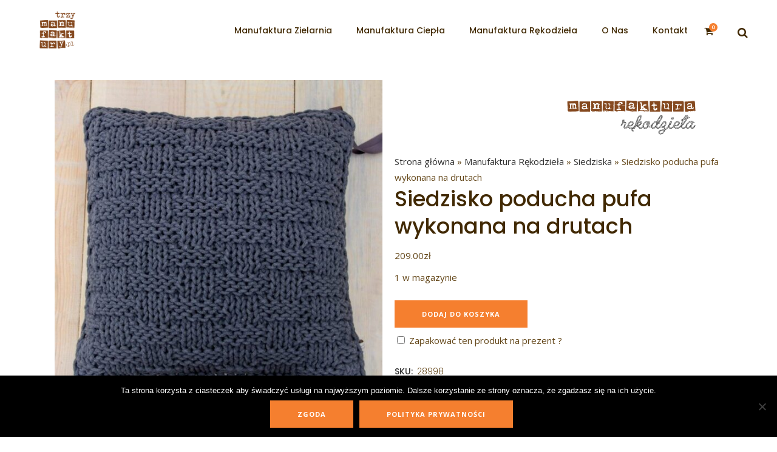

--- FILE ---
content_type: text/html; charset=UTF-8
request_url: https://trzymanufaktury.pl/produkt/siedzisko-poducha-pufa-wykonana-na-drutach/
body_size: 23487
content:

<!DOCTYPE html>
<html lang="pl-PL">
<head>
	<meta charset="UTF-8" />
	
				<meta name="viewport" content="width=device-width,initial-scale=1,user-scalable=no">
		
            
            
	<link rel="profile" href="http://gmpg.org/xfn/11" />
	<link rel="pingback" href="https://trzymanufaktury.pl/xmlrpc.php" />

	<meta name='robots' content='index, follow, max-image-preview:large, max-snippet:-1, max-video-preview:-1' />
	<style>img:is([sizes="auto" i], [sizes^="auto," i]) { contain-intrinsic-size: 3000px 1500px }</style>
	
<!-- Google Tag Manager for WordPress by gtm4wp.com -->
<script data-cfasync="false" data-pagespeed-no-defer>
	var gtm4wp_datalayer_name = "dataLayer";
	var dataLayer = dataLayer || [];
	const gtm4wp_use_sku_instead = 1;
	const gtm4wp_currency = 'PLN';
	const gtm4wp_product_per_impression = false;
	const gtm4wp_clear_ecommerce = false;
</script>
<!-- End Google Tag Manager for WordPress by gtm4wp.com -->
	<!-- This site is optimized with the Yoast SEO plugin v25.4 - https://yoast.com/wordpress/plugins/seo/ -->
	<title>Siedzisko poducha pufa wykonana na drutach</title>
	<meta name="description" content="Siedzisko poducha pufa wykonana na drutach Duże siedzisko – poducha zrobiona na drutach ze sznurka bawełnianego w kolorze grafitowym. Oryginalne siedzisko do pokoju jak i na zewnątrz, np. na trawę. Poducha posiada rączkę do łatwiejszego przenoszenia." />
	<link rel="canonical" href="https://trzymanufaktury.pl/produkt/siedzisko-poducha-pufa-wykonana-na-drutach/" />
	<meta property="og:locale" content="pl_PL" />
	<meta property="og:type" content="article" />
	<meta property="og:title" content="Siedzisko poducha pufa wykonana na drutach" />
	<meta property="og:description" content="Siedzisko poducha pufa wykonana na drutach Duże siedzisko – poducha zrobiona na drutach ze sznurka bawełnianego w kolorze grafitowym. Oryginalne siedzisko do pokoju jak i na zewnątrz, np. na trawę. Poducha posiada rączkę do łatwiejszego przenoszenia." />
	<meta property="og:url" content="https://trzymanufaktury.pl/produkt/siedzisko-poducha-pufa-wykonana-na-drutach/" />
	<meta property="og:site_name" content="Trzy Manufaktury" />
	<meta property="article:modified_time" content="2022-01-16T12:01:23+00:00" />
	<meta property="og:image" content="https://trzymanufaktury.pl/wp-content/uploads/2017/03/IMG_9028-1024x683-1.jpg" />
	<meta property="og:image:width" content="683" />
	<meta property="og:image:height" content="683" />
	<meta property="og:image:type" content="image/jpeg" />
	<meta name="twitter:card" content="summary_large_image" />
	<meta name="twitter:label1" content="Szacowany czas czytania" />
	<meta name="twitter:data1" content="1 minuta" />
	<script type="application/ld+json" class="yoast-schema-graph">{"@context":"https://schema.org","@graph":[{"@type":"WebPage","@id":"https://trzymanufaktury.pl/produkt/siedzisko-poducha-pufa-wykonana-na-drutach/","url":"https://trzymanufaktury.pl/produkt/siedzisko-poducha-pufa-wykonana-na-drutach/","name":"Siedzisko poducha pufa wykonana na drutach","isPartOf":{"@id":"https://trzymanufaktury.pl/#website"},"primaryImageOfPage":{"@id":"https://trzymanufaktury.pl/produkt/siedzisko-poducha-pufa-wykonana-na-drutach/#primaryimage"},"image":{"@id":"https://trzymanufaktury.pl/produkt/siedzisko-poducha-pufa-wykonana-na-drutach/#primaryimage"},"thumbnailUrl":"https://trzymanufaktury.pl/wp-content/uploads/2017/03/IMG_9028-1024x683-1.jpg","datePublished":"2017-03-31T17:43:16+00:00","dateModified":"2022-01-16T12:01:23+00:00","description":"Siedzisko poducha pufa wykonana na drutach Duże siedzisko – poducha zrobiona na drutach ze sznurka bawełnianego w kolorze grafitowym. Oryginalne siedzisko do pokoju jak i na zewnątrz, np. na trawę. Poducha posiada rączkę do łatwiejszego przenoszenia.","breadcrumb":{"@id":"https://trzymanufaktury.pl/produkt/siedzisko-poducha-pufa-wykonana-na-drutach/#breadcrumb"},"inLanguage":"pl-PL","potentialAction":[{"@type":"ReadAction","target":["https://trzymanufaktury.pl/produkt/siedzisko-poducha-pufa-wykonana-na-drutach/"]}]},{"@type":"ImageObject","inLanguage":"pl-PL","@id":"https://trzymanufaktury.pl/produkt/siedzisko-poducha-pufa-wykonana-na-drutach/#primaryimage","url":"https://trzymanufaktury.pl/wp-content/uploads/2017/03/IMG_9028-1024x683-1.jpg","contentUrl":"https://trzymanufaktury.pl/wp-content/uploads/2017/03/IMG_9028-1024x683-1.jpg","width":683,"height":683},{"@type":"BreadcrumbList","@id":"https://trzymanufaktury.pl/produkt/siedzisko-poducha-pufa-wykonana-na-drutach/#breadcrumb","itemListElement":[{"@type":"ListItem","position":1,"name":"Strona główna","item":"https://trzymanufaktury.pl/"},{"@type":"ListItem","position":2,"name":"Shop","item":"https://trzymanufaktury.pl/shop/"},{"@type":"ListItem","position":3,"name":"Manufaktura Rękodzieła","item":"https://trzymanufaktury.pl/kategoria-produktu/manufaktura-rekodziela/"},{"@type":"ListItem","position":4,"name":"Siedziska","item":"https://trzymanufaktury.pl/kategoria-produktu/manufaktura-rekodziela/siedziska/"},{"@type":"ListItem","position":5,"name":"Siedzisko poducha pufa wykonana na drutach"}]},{"@type":"WebSite","@id":"https://trzymanufaktury.pl/#website","url":"https://trzymanufaktury.pl/","name":"Trzy Manufaktury","description":"Agnieszka Strzelecka - Kibalczyc","publisher":{"@id":"https://trzymanufaktury.pl/#organization"},"potentialAction":[{"@type":"SearchAction","target":{"@type":"EntryPoint","urlTemplate":"https://trzymanufaktury.pl/?s={search_term_string}"},"query-input":{"@type":"PropertyValueSpecification","valueRequired":true,"valueName":"search_term_string"}}],"inLanguage":"pl-PL"},{"@type":"Organization","@id":"https://trzymanufaktury.pl/#organization","name":"Trzy Manufaktury","url":"https://trzymanufaktury.pl/","logo":{"@type":"ImageObject","inLanguage":"pl-PL","@id":"https://trzymanufaktury.pl/#/schema/logo/image/","url":"https://trzymanufaktury.pl/wp-content/uploads/2021/02/logoMANUFAKTURA2020.png","contentUrl":"https://trzymanufaktury.pl/wp-content/uploads/2021/02/logoMANUFAKTURA2020.png","width":2000,"height":1842,"caption":"Trzy Manufaktury"},"image":{"@id":"https://trzymanufaktury.pl/#/schema/logo/image/"}}]}</script>
	<!-- / Yoast SEO plugin. -->


<link rel='dns-prefetch' href='//www.googletagmanager.com' />
<link rel='dns-prefetch' href='//fonts.googleapis.com' />
<link rel="alternate" type="application/rss+xml" title="Trzy Manufaktury &raquo; Kanał z wpisami" href="https://trzymanufaktury.pl/feed/" />
<link rel="alternate" type="application/rss+xml" title="Trzy Manufaktury &raquo; Kanał z komentarzami" href="https://trzymanufaktury.pl/comments/feed/" />
<script type="text/javascript">
/* <![CDATA[ */
window._wpemojiSettings = {"baseUrl":"https:\/\/s.w.org\/images\/core\/emoji\/15.0.3\/72x72\/","ext":".png","svgUrl":"https:\/\/s.w.org\/images\/core\/emoji\/15.0.3\/svg\/","svgExt":".svg","source":{"concatemoji":"https:\/\/trzymanufaktury.pl\/wp-includes\/js\/wp-emoji-release.min.js?ver=6.7.4"}};
/*! This file is auto-generated */
!function(i,n){var o,s,e;function c(e){try{var t={supportTests:e,timestamp:(new Date).valueOf()};sessionStorage.setItem(o,JSON.stringify(t))}catch(e){}}function p(e,t,n){e.clearRect(0,0,e.canvas.width,e.canvas.height),e.fillText(t,0,0);var t=new Uint32Array(e.getImageData(0,0,e.canvas.width,e.canvas.height).data),r=(e.clearRect(0,0,e.canvas.width,e.canvas.height),e.fillText(n,0,0),new Uint32Array(e.getImageData(0,0,e.canvas.width,e.canvas.height).data));return t.every(function(e,t){return e===r[t]})}function u(e,t,n){switch(t){case"flag":return n(e,"\ud83c\udff3\ufe0f\u200d\u26a7\ufe0f","\ud83c\udff3\ufe0f\u200b\u26a7\ufe0f")?!1:!n(e,"\ud83c\uddfa\ud83c\uddf3","\ud83c\uddfa\u200b\ud83c\uddf3")&&!n(e,"\ud83c\udff4\udb40\udc67\udb40\udc62\udb40\udc65\udb40\udc6e\udb40\udc67\udb40\udc7f","\ud83c\udff4\u200b\udb40\udc67\u200b\udb40\udc62\u200b\udb40\udc65\u200b\udb40\udc6e\u200b\udb40\udc67\u200b\udb40\udc7f");case"emoji":return!n(e,"\ud83d\udc26\u200d\u2b1b","\ud83d\udc26\u200b\u2b1b")}return!1}function f(e,t,n){var r="undefined"!=typeof WorkerGlobalScope&&self instanceof WorkerGlobalScope?new OffscreenCanvas(300,150):i.createElement("canvas"),a=r.getContext("2d",{willReadFrequently:!0}),o=(a.textBaseline="top",a.font="600 32px Arial",{});return e.forEach(function(e){o[e]=t(a,e,n)}),o}function t(e){var t=i.createElement("script");t.src=e,t.defer=!0,i.head.appendChild(t)}"undefined"!=typeof Promise&&(o="wpEmojiSettingsSupports",s=["flag","emoji"],n.supports={everything:!0,everythingExceptFlag:!0},e=new Promise(function(e){i.addEventListener("DOMContentLoaded",e,{once:!0})}),new Promise(function(t){var n=function(){try{var e=JSON.parse(sessionStorage.getItem(o));if("object"==typeof e&&"number"==typeof e.timestamp&&(new Date).valueOf()<e.timestamp+604800&&"object"==typeof e.supportTests)return e.supportTests}catch(e){}return null}();if(!n){if("undefined"!=typeof Worker&&"undefined"!=typeof OffscreenCanvas&&"undefined"!=typeof URL&&URL.createObjectURL&&"undefined"!=typeof Blob)try{var e="postMessage("+f.toString()+"("+[JSON.stringify(s),u.toString(),p.toString()].join(",")+"));",r=new Blob([e],{type:"text/javascript"}),a=new Worker(URL.createObjectURL(r),{name:"wpTestEmojiSupports"});return void(a.onmessage=function(e){c(n=e.data),a.terminate(),t(n)})}catch(e){}c(n=f(s,u,p))}t(n)}).then(function(e){for(var t in e)n.supports[t]=e[t],n.supports.everything=n.supports.everything&&n.supports[t],"flag"!==t&&(n.supports.everythingExceptFlag=n.supports.everythingExceptFlag&&n.supports[t]);n.supports.everythingExceptFlag=n.supports.everythingExceptFlag&&!n.supports.flag,n.DOMReady=!1,n.readyCallback=function(){n.DOMReady=!0}}).then(function(){return e}).then(function(){var e;n.supports.everything||(n.readyCallback(),(e=n.source||{}).concatemoji?t(e.concatemoji):e.wpemoji&&e.twemoji&&(t(e.twemoji),t(e.wpemoji)))}))}((window,document),window._wpemojiSettings);
/* ]]> */
</script>
<link rel='stylesheet' id='woocommerce-enadawca-blocks-integration-editor-css' href='https://trzymanufaktury.pl/wp-content/plugins/woocommerce-enadawca/build/style-point-selection-block.css?ver=1752525870' type='text/css' media='all' />
<style id='wp-emoji-styles-inline-css' type='text/css'>

	img.wp-smiley, img.emoji {
		display: inline !important;
		border: none !important;
		box-shadow: none !important;
		height: 1em !important;
		width: 1em !important;
		margin: 0 0.07em !important;
		vertical-align: -0.1em !important;
		background: none !important;
		padding: 0 !important;
	}
</style>
<link rel='stylesheet' id='wp-block-library-css' href='https://trzymanufaktury.pl/wp-includes/css/dist/block-library/style.min.css?ver=6.7.4' type='text/css' media='all' />
<style id='classic-theme-styles-inline-css' type='text/css'>
/*! This file is auto-generated */
.wp-block-button__link{color:#fff;background-color:#32373c;border-radius:9999px;box-shadow:none;text-decoration:none;padding:calc(.667em + 2px) calc(1.333em + 2px);font-size:1.125em}.wp-block-file__button{background:#32373c;color:#fff;text-decoration:none}
</style>
<style id='global-styles-inline-css' type='text/css'>
:root{--wp--preset--aspect-ratio--square: 1;--wp--preset--aspect-ratio--4-3: 4/3;--wp--preset--aspect-ratio--3-4: 3/4;--wp--preset--aspect-ratio--3-2: 3/2;--wp--preset--aspect-ratio--2-3: 2/3;--wp--preset--aspect-ratio--16-9: 16/9;--wp--preset--aspect-ratio--9-16: 9/16;--wp--preset--color--black: #000000;--wp--preset--color--cyan-bluish-gray: #abb8c3;--wp--preset--color--white: #ffffff;--wp--preset--color--pale-pink: #f78da7;--wp--preset--color--vivid-red: #cf2e2e;--wp--preset--color--luminous-vivid-orange: #ff6900;--wp--preset--color--luminous-vivid-amber: #fcb900;--wp--preset--color--light-green-cyan: #7bdcb5;--wp--preset--color--vivid-green-cyan: #00d084;--wp--preset--color--pale-cyan-blue: #8ed1fc;--wp--preset--color--vivid-cyan-blue: #0693e3;--wp--preset--color--vivid-purple: #9b51e0;--wp--preset--gradient--vivid-cyan-blue-to-vivid-purple: linear-gradient(135deg,rgba(6,147,227,1) 0%,rgb(155,81,224) 100%);--wp--preset--gradient--light-green-cyan-to-vivid-green-cyan: linear-gradient(135deg,rgb(122,220,180) 0%,rgb(0,208,130) 100%);--wp--preset--gradient--luminous-vivid-amber-to-luminous-vivid-orange: linear-gradient(135deg,rgba(252,185,0,1) 0%,rgba(255,105,0,1) 100%);--wp--preset--gradient--luminous-vivid-orange-to-vivid-red: linear-gradient(135deg,rgba(255,105,0,1) 0%,rgb(207,46,46) 100%);--wp--preset--gradient--very-light-gray-to-cyan-bluish-gray: linear-gradient(135deg,rgb(238,238,238) 0%,rgb(169,184,195) 100%);--wp--preset--gradient--cool-to-warm-spectrum: linear-gradient(135deg,rgb(74,234,220) 0%,rgb(151,120,209) 20%,rgb(207,42,186) 40%,rgb(238,44,130) 60%,rgb(251,105,98) 80%,rgb(254,248,76) 100%);--wp--preset--gradient--blush-light-purple: linear-gradient(135deg,rgb(255,206,236) 0%,rgb(152,150,240) 100%);--wp--preset--gradient--blush-bordeaux: linear-gradient(135deg,rgb(254,205,165) 0%,rgb(254,45,45) 50%,rgb(107,0,62) 100%);--wp--preset--gradient--luminous-dusk: linear-gradient(135deg,rgb(255,203,112) 0%,rgb(199,81,192) 50%,rgb(65,88,208) 100%);--wp--preset--gradient--pale-ocean: linear-gradient(135deg,rgb(255,245,203) 0%,rgb(182,227,212) 50%,rgb(51,167,181) 100%);--wp--preset--gradient--electric-grass: linear-gradient(135deg,rgb(202,248,128) 0%,rgb(113,206,126) 100%);--wp--preset--gradient--midnight: linear-gradient(135deg,rgb(2,3,129) 0%,rgb(40,116,252) 100%);--wp--preset--font-size--small: 13px;--wp--preset--font-size--medium: 20px;--wp--preset--font-size--large: 36px;--wp--preset--font-size--x-large: 42px;--wp--preset--spacing--20: 0.44rem;--wp--preset--spacing--30: 0.67rem;--wp--preset--spacing--40: 1rem;--wp--preset--spacing--50: 1.5rem;--wp--preset--spacing--60: 2.25rem;--wp--preset--spacing--70: 3.38rem;--wp--preset--spacing--80: 5.06rem;--wp--preset--shadow--natural: 6px 6px 9px rgba(0, 0, 0, 0.2);--wp--preset--shadow--deep: 12px 12px 50px rgba(0, 0, 0, 0.4);--wp--preset--shadow--sharp: 6px 6px 0px rgba(0, 0, 0, 0.2);--wp--preset--shadow--outlined: 6px 6px 0px -3px rgba(255, 255, 255, 1), 6px 6px rgba(0, 0, 0, 1);--wp--preset--shadow--crisp: 6px 6px 0px rgba(0, 0, 0, 1);}:where(.is-layout-flex){gap: 0.5em;}:where(.is-layout-grid){gap: 0.5em;}body .is-layout-flex{display: flex;}.is-layout-flex{flex-wrap: wrap;align-items: center;}.is-layout-flex > :is(*, div){margin: 0;}body .is-layout-grid{display: grid;}.is-layout-grid > :is(*, div){margin: 0;}:where(.wp-block-columns.is-layout-flex){gap: 2em;}:where(.wp-block-columns.is-layout-grid){gap: 2em;}:where(.wp-block-post-template.is-layout-flex){gap: 1.25em;}:where(.wp-block-post-template.is-layout-grid){gap: 1.25em;}.has-black-color{color: var(--wp--preset--color--black) !important;}.has-cyan-bluish-gray-color{color: var(--wp--preset--color--cyan-bluish-gray) !important;}.has-white-color{color: var(--wp--preset--color--white) !important;}.has-pale-pink-color{color: var(--wp--preset--color--pale-pink) !important;}.has-vivid-red-color{color: var(--wp--preset--color--vivid-red) !important;}.has-luminous-vivid-orange-color{color: var(--wp--preset--color--luminous-vivid-orange) !important;}.has-luminous-vivid-amber-color{color: var(--wp--preset--color--luminous-vivid-amber) !important;}.has-light-green-cyan-color{color: var(--wp--preset--color--light-green-cyan) !important;}.has-vivid-green-cyan-color{color: var(--wp--preset--color--vivid-green-cyan) !important;}.has-pale-cyan-blue-color{color: var(--wp--preset--color--pale-cyan-blue) !important;}.has-vivid-cyan-blue-color{color: var(--wp--preset--color--vivid-cyan-blue) !important;}.has-vivid-purple-color{color: var(--wp--preset--color--vivid-purple) !important;}.has-black-background-color{background-color: var(--wp--preset--color--black) !important;}.has-cyan-bluish-gray-background-color{background-color: var(--wp--preset--color--cyan-bluish-gray) !important;}.has-white-background-color{background-color: var(--wp--preset--color--white) !important;}.has-pale-pink-background-color{background-color: var(--wp--preset--color--pale-pink) !important;}.has-vivid-red-background-color{background-color: var(--wp--preset--color--vivid-red) !important;}.has-luminous-vivid-orange-background-color{background-color: var(--wp--preset--color--luminous-vivid-orange) !important;}.has-luminous-vivid-amber-background-color{background-color: var(--wp--preset--color--luminous-vivid-amber) !important;}.has-light-green-cyan-background-color{background-color: var(--wp--preset--color--light-green-cyan) !important;}.has-vivid-green-cyan-background-color{background-color: var(--wp--preset--color--vivid-green-cyan) !important;}.has-pale-cyan-blue-background-color{background-color: var(--wp--preset--color--pale-cyan-blue) !important;}.has-vivid-cyan-blue-background-color{background-color: var(--wp--preset--color--vivid-cyan-blue) !important;}.has-vivid-purple-background-color{background-color: var(--wp--preset--color--vivid-purple) !important;}.has-black-border-color{border-color: var(--wp--preset--color--black) !important;}.has-cyan-bluish-gray-border-color{border-color: var(--wp--preset--color--cyan-bluish-gray) !important;}.has-white-border-color{border-color: var(--wp--preset--color--white) !important;}.has-pale-pink-border-color{border-color: var(--wp--preset--color--pale-pink) !important;}.has-vivid-red-border-color{border-color: var(--wp--preset--color--vivid-red) !important;}.has-luminous-vivid-orange-border-color{border-color: var(--wp--preset--color--luminous-vivid-orange) !important;}.has-luminous-vivid-amber-border-color{border-color: var(--wp--preset--color--luminous-vivid-amber) !important;}.has-light-green-cyan-border-color{border-color: var(--wp--preset--color--light-green-cyan) !important;}.has-vivid-green-cyan-border-color{border-color: var(--wp--preset--color--vivid-green-cyan) !important;}.has-pale-cyan-blue-border-color{border-color: var(--wp--preset--color--pale-cyan-blue) !important;}.has-vivid-cyan-blue-border-color{border-color: var(--wp--preset--color--vivid-cyan-blue) !important;}.has-vivid-purple-border-color{border-color: var(--wp--preset--color--vivid-purple) !important;}.has-vivid-cyan-blue-to-vivid-purple-gradient-background{background: var(--wp--preset--gradient--vivid-cyan-blue-to-vivid-purple) !important;}.has-light-green-cyan-to-vivid-green-cyan-gradient-background{background: var(--wp--preset--gradient--light-green-cyan-to-vivid-green-cyan) !important;}.has-luminous-vivid-amber-to-luminous-vivid-orange-gradient-background{background: var(--wp--preset--gradient--luminous-vivid-amber-to-luminous-vivid-orange) !important;}.has-luminous-vivid-orange-to-vivid-red-gradient-background{background: var(--wp--preset--gradient--luminous-vivid-orange-to-vivid-red) !important;}.has-very-light-gray-to-cyan-bluish-gray-gradient-background{background: var(--wp--preset--gradient--very-light-gray-to-cyan-bluish-gray) !important;}.has-cool-to-warm-spectrum-gradient-background{background: var(--wp--preset--gradient--cool-to-warm-spectrum) !important;}.has-blush-light-purple-gradient-background{background: var(--wp--preset--gradient--blush-light-purple) !important;}.has-blush-bordeaux-gradient-background{background: var(--wp--preset--gradient--blush-bordeaux) !important;}.has-luminous-dusk-gradient-background{background: var(--wp--preset--gradient--luminous-dusk) !important;}.has-pale-ocean-gradient-background{background: var(--wp--preset--gradient--pale-ocean) !important;}.has-electric-grass-gradient-background{background: var(--wp--preset--gradient--electric-grass) !important;}.has-midnight-gradient-background{background: var(--wp--preset--gradient--midnight) !important;}.has-small-font-size{font-size: var(--wp--preset--font-size--small) !important;}.has-medium-font-size{font-size: var(--wp--preset--font-size--medium) !important;}.has-large-font-size{font-size: var(--wp--preset--font-size--large) !important;}.has-x-large-font-size{font-size: var(--wp--preset--font-size--x-large) !important;}
:where(.wp-block-post-template.is-layout-flex){gap: 1.25em;}:where(.wp-block-post-template.is-layout-grid){gap: 1.25em;}
:where(.wp-block-columns.is-layout-flex){gap: 2em;}:where(.wp-block-columns.is-layout-grid){gap: 2em;}
:root :where(.wp-block-pullquote){font-size: 1.5em;line-height: 1.6;}
</style>
<link rel='stylesheet' id='cookie-notice-front-css' href='https://trzymanufaktury.pl/wp-content/plugins/cookie-notice/css/front.min.css?ver=2.5.7' type='text/css' media='all' />
<link rel='stylesheet' id='woo-advanced-discounts-css' href='https://trzymanufaktury.pl/wp-content/plugins/woo-advanced-discounts/public/css/wad-public.css?ver=2.32.3' type='text/css' media='all' />
<link rel='stylesheet' id='o-tooltip-css' href='https://trzymanufaktury.pl/wp-content/plugins/woo-advanced-discounts/public/css/tooltip.min.css?ver=2.32.3' type='text/css' media='all' />
<style id='woocommerce-inline-inline-css' type='text/css'>
.woocommerce form .form-row .required { visibility: visible; }
</style>
<link rel='stylesheet' id='p24-styles-css' href='https://trzymanufaktury.pl/wp-content/plugins/woo-przelewy24/assets/css/styles.css?ver=1.0.12' type='text/css' media='all' />
<link rel='stylesheet' id='brands-styles-css' href='https://trzymanufaktury.pl/wp-content/plugins/woocommerce/assets/css/brands.css?ver=10.0.2' type='text/css' media='all' />
<link rel='stylesheet' id='mediaelement-css' href='https://trzymanufaktury.pl/wp-includes/js/mediaelement/mediaelementplayer-legacy.min.css?ver=4.2.17' type='text/css' media='all' />
<link rel='stylesheet' id='wp-mediaelement-css' href='https://trzymanufaktury.pl/wp-includes/js/mediaelement/wp-mediaelement.min.css?ver=6.7.4' type='text/css' media='all' />
<link rel='stylesheet' id='bridge-default-style-css' href='https://trzymanufaktury.pl/wp-content/themes/bridge/style.css?ver=6.7.4' type='text/css' media='all' />
<link rel='stylesheet' id='bridge-qode-font_awesome-css' href='https://trzymanufaktury.pl/wp-content/themes/bridge/css/font-awesome/css/font-awesome.min.css?ver=6.7.4' type='text/css' media='all' />
<link rel='stylesheet' id='bridge-qode-font_elegant-css' href='https://trzymanufaktury.pl/wp-content/themes/bridge/css/elegant-icons/style.min.css?ver=6.7.4' type='text/css' media='all' />
<link rel='stylesheet' id='bridge-qode-linea_icons-css' href='https://trzymanufaktury.pl/wp-content/themes/bridge/css/linea-icons/style.css?ver=6.7.4' type='text/css' media='all' />
<link rel='stylesheet' id='bridge-qode-dripicons-css' href='https://trzymanufaktury.pl/wp-content/themes/bridge/css/dripicons/dripicons.css?ver=6.7.4' type='text/css' media='all' />
<link rel='stylesheet' id='bridge-qode-kiko-css' href='https://trzymanufaktury.pl/wp-content/themes/bridge/css/kiko/kiko-all.css?ver=6.7.4' type='text/css' media='all' />
<link rel='stylesheet' id='bridge-qode-font_awesome_5-css' href='https://trzymanufaktury.pl/wp-content/themes/bridge/css/font-awesome-5/css/font-awesome-5.min.css?ver=6.7.4' type='text/css' media='all' />
<link rel='stylesheet' id='bridge-stylesheet-css' href='https://trzymanufaktury.pl/wp-content/themes/bridge/css/stylesheet.min.css?ver=6.7.4' type='text/css' media='all' />
<style id='bridge-stylesheet-inline-css' type='text/css'>
   .postid-3850.disabled_footer_top .footer_top_holder, .postid-3850.disabled_footer_bottom .footer_bottom_holder { display: none;}


</style>
<link rel='stylesheet' id='bridge-woocommerce-css' href='https://trzymanufaktury.pl/wp-content/themes/bridge/css/woocommerce.min.css?ver=6.7.4' type='text/css' media='all' />
<link rel='stylesheet' id='bridge-woocommerce-responsive-css' href='https://trzymanufaktury.pl/wp-content/themes/bridge/css/woocommerce_responsive.min.css?ver=6.7.4' type='text/css' media='all' />
<link rel='stylesheet' id='bridge-print-css' href='https://trzymanufaktury.pl/wp-content/themes/bridge/css/print.css?ver=6.7.4' type='text/css' media='all' />
<link rel='stylesheet' id='bridge-style-dynamic-css' href='https://trzymanufaktury.pl/wp-content/themes/bridge/css/style_dynamic.css?ver=1742935804' type='text/css' media='all' />
<link rel='stylesheet' id='bridge-responsive-css' href='https://trzymanufaktury.pl/wp-content/themes/bridge/css/responsive.min.css?ver=6.7.4' type='text/css' media='all' />
<link rel='stylesheet' id='bridge-style-dynamic-responsive-css' href='https://trzymanufaktury.pl/wp-content/themes/bridge/css/style_dynamic_responsive.css?ver=1742935804' type='text/css' media='all' />
<style id='bridge-style-dynamic-responsive-inline-css' type='text/css'>
.description-always-open {
    display: block !important;
} 

.qode-product-with-gallery{
margin-top:70px;
}
.testimonials_c_holder .testimonial_content_inner {
    background: transparent;
}
.testimonials_c_holder .testimonial_content_inner {
    padding: 0;
}
.testimonials_c_holder .testimonial_content_inner .testimonial_author {
    font-weight: 600;
}
.q_icon_with_title.left_from_title.small.normal_icon .icon_holder, .q_icon_with_title.left_from_title.tiny .icon_holder, .q_icon_with_title.tiny .icon_holder img {
    width: 45px;
}
.q_icon_with_title:not(.right) .icon_holder {
    padding: 4px 0 0 0;
}
.q_icon_with_title.small.custom_icon_image .icon_text_holder {
    padding: 0 0 0px 64px;
}
h3.icon_title {
    margin-bottom: 9px;
}
.testimonials_c_holder .testimonial_content_inner .testimonial_author {
    margin-top: 25px;
    font-family: Open sans;
}
.testimonials_c_holder .flex-control-nav {
    margin-top: 38px;
}
.testimonials_c_holder .flex-control-nav li a.flex-active {
    background-color: #412903;
}
.testimonials_c_holder .flex-control-nav li a {
    background-color: #b3a48c;
    width: 12px;
    height: 12px;
}
.testimonials_c_holder .flex-control-nav li {
    margin: 0 8px;
}
.qode-banner .qode-banner-content{
background-color: transparent;
padding: 30px;
}

.qode-banner .qode-banner-content .qode-banner-text-holder{
text-align: left;
}

.qode-banner:hover .qode-banner-content{
opacity: 1;
}

.qode-banner .qode-banner-content .qode-banner-text-holder *{
color: #412903;
margin-bottom: 5px;
}

.qode-banner .qode-banner-content .qode-banner-text-holder em{
    color: #634618;
    font-family: Open sans;
    line-height: 22px;
}
.qode-pl-holder .qode-pli-text-wrapper {
    margin: 32px 0;
}
.qode-pl-holder .qode-pli .qode-pli-price {
    margin-top: 3px;
    color: #412903;
    font-size: 15px;
    font-family: Open Sans;
}
.woocommerce .summary {
    margin-top: 45px;
}
.woocommerce div.product .summary p.price, .woocommerce div.product .summary p.price span.amount {
    margin: 0 0 7px 0;
}
.woocommerce #content .quantity .minus, .woocommerce #content .quantity .plus, .woocommerce .quantity .minus, .woocommerce .quantity .plus, .woocommerce-page #content .quantity .minus, .woocommerce-page #content .quantity .plus, .woocommerce-page .quantity .minus, .woocommerce-page .quantity .plus {
    width: 45px;
    height: 45px;
    border-radius: 0px;
    font-family: Open sans;
    font-size: 26px;
    line-height: 45px;
}
.woocommerce .quantity .minus, .woocommerce #content .quantity .minus, .woocommerce-page .quantity .minus, .woocommerce-page #content .quantity .minus, .woocommerce .quantity .plus, .woocommerce #content .quantity .plus, .woocommerce-page .quantity .plus, .woocommerce-page #content .quantity .plus {
    border: 1px solid #452d08;
}
.woocommerce .quantity .minus:hover, .woocommerce #content .quantity .minus:hover, .woocommerce-page .quantity .minus:hover, .woocommerce-page #content .quantity .minus:hover, .woocommerce .quantity .plus:hover, .woocommerce #content .quantity .plus:hover, .woocommerce-page .quantity .plus:hover, .woocommerce-page #content .quantity .plus:hover {
    border: 1px solid #f57f2f;
}
.woocommerce #content .quantity input.qty, .woocommerce .quantity input.qty, .woocommerce-page #content .quantity input.qty, .woocommerce-page .quantity input.qty {
    font-family: Open sans;
}
.woocommerce div.product .cart .quantity {
    padding-top: 0px;
}
.woocommerce div.product div.product_meta>span {
    font-weight: 500;
}
.q_accordion_holder.accordion.boxed .ui-accordion-header{
    background-color: #fff;
    color: #452d08;
    font-weight: 500;
    border: 1px solid #452d08;
    text-transform: none;
    transition: color .3s ease-in-out,background-color .3s ease-in-out;
    font-size: 18px;
    line-height: 23px;
    letter-spacing: 0;
}
.q_accordion_holder.accordion.boxed .ui-accordion-header:hover {
    background-color: #f57f2f;
    color: #fff! important;
    border: 1px solid #f57f2f;
    transition: color .3s ease-in-out,background-color .3s ease-in-out;
}
.woocommerce ul.products li.product .add-to-cart-button, .woocommerce ul.products li.product .added_to_cart, .woocommerce ul.products li.product a.qbutton.out-of-stock-button {
    padding: 0 37px;
}
.woocommerce table.shop_attributes th {
    font-weight: 500;
}
.woocommerce div.product div.related .qode-related-upsells-title {
    padding-top: 50px;
}
.qode-pl-holder .qode-pli .qode-pli-add-to-cart a {
    color: #634618;
    font-family: Open Sans;
    font-weight: 600;
    letter-spacing: 2px;
    font-size: 11px;
}
.woocommerce ul.products li.product h6 {
    text-transform: none;
    font-weight: 500;
    font-size: 20px;
    letter-spacing: 0;
}
.woocommerce ul.products li.product .price {
    font-size: 15px;
    color: #634618;
    font-family: Open Sans;
    font-weight: 400;
}
input.wpcf7-form-control.wpcf7-text.wpcf7-email.wpcf7-validates-as-required.wpcf7-validates-as-email {
    margin: 0px 0 0;
}
.footer_top .widget_nav_menu ul li {
    padding: 0 22px 18px 0;
    display: inline-block;
}
.shopping_cart_header .header_cart.fa-shopping-cart:before {
    color: #412903;
}
.shopping_cart_header .header_cart.fa-shopping-cart .header_cart_span {
    background-color: #f57f2f;
}
.shopping_cart_header .header_cart.fa-shopping-cart {
    font-size: 16px;
}

.q_counter_holder p.counter_text {
    margin: 3px 0 0;
}
nav.mobile_menu ul li, nav.mobile_menu ul li ul li {
    border-bottom: none;
}
.footer_top .wpcf7-form{
max-width: 53.5%;
margin: 0 auto;
}

@media only screen and (max-width: 1000px){
.footer_top .wpcf7-form{
max-width: 80%;
}
}

@media only screen and (max-width: 480px){
.footer_top .wpcf7-form{
max-width: 100%;
}

.wpcf7-form .qode-two-columns-form-with-space .qode-column-left{
width: 100%;
display: block;
padding: 0 0 10px;
}

.wpcf7-form .qode-two-columns-form-with-space .qode-column-right{
width: 100%;
display: block;
padding: 0 0 10px;
text-align: center;
}

div.wpcf7 .ajax-loader{
display: none
}
}
.page_not_found {
    margin: 83px 18% 83px;
}
h4.entry-title.qode-pli-title {
    letter-spacing: 0;
}
.testimonial_text_holder .testimonial_text_inner p:not(.testimonial_author){
    line-height: 32px
}
.shopping_cart_dropdown{
background-color: #412903;
}

.shopping_cart_dropdown ul li a{
font-size: 13px;
text-transform: none;
color: #fff;
}

.shopping_cart_dropdown span.total{
color: #fff;
text-transform: none;
}

.shopping_cart_dropdown .qbutton:hover{
background-color: #f49b5f;
}

bonus: centriranje texta u buttonu:

.shopping_cart_dropdown .qbutton{
line-height: 27px;
}
.woocommerce-billing-fields input {
border-bottom: 1px solid #412903 !important;
}

.woocommerce-checkout .select2-container--default .select2-selection--single,
.woocommerce-checkout .select2-container--default .select2-dropdown {
border: 1px solid #412903 !important;
}

.cart_item .product-name {
font-weight: 500;
color: #412903 !important;
}

.woocommerce-notice.woocommerce-notice--info.woocommerce-info {
font-family: 'Poppins', sans-serif;
letter-spacing: 0;
font-weight: 600;
color: #412903;
}
.woocommerce table.cart thead tr th,
.woocommerce-page table.cart thead tr th {
font-family: 'Poppins', sans-serif;
font-size: 18px;
letter-spacing: 0;
color: #412903;
text-transform: none;
}

.woocommerce-cart-form__cart-item.cart_item .product-name a {
font-weight: 500;
color: #412903 !important;
}

.cart_totals h2 {
letter-spacing: 0;
}

.cart-subtotal th,
.order-total th {
font-weight: 500 !important;
}
.woocommerce .woocommerce-info {
    margin-bottom: 0;
}

.woocommerce-terms-and-conditions-wrapper {
    padding-bottom: 30px;
}

.woocommerce-page .select2-search__field {
    border: 1px solid #412903 !important;
}

.woocommerce .woocommerce-info {
    font-family: 'Poppins', sans-serif;
}

.shopping_cart_dropdown ul li a{
letter-spacing:0;
}

.shopping_cart_dropdown ul li{
border-color: #fff;
padding: 15px 0
}

.shopping_cart_dropdown{
padding-bottom: 30px;
}
.gallery_holder ul li .gallery_hover i {
    display: none;
}
.gallery_holder ul li .gallery_hover {
    background-color: rgba(245,127,47,.4);
}
.woocommerce form.checkout .col2-set .form-row input[type=text] {
    color: #634618;
}
.woocommerce .checkout table.shop_table thead tr th, .woocommerce-page .checkout table.shop_table thead tr th, .woocommerce-page table.cart thead tr th, .woocommerce-page table.my_account_orders thead tr th {
    text-transform: none;
    font-size: 18px;
}
.woocommerce form.checkout table.shop_table span.amount {
    color: #634618;
}
.woocommerce table.cart tbody tr span.amount, .woocommerce-page table.cart tbody span.amount {
    color: #634618;
}
.woocommerce table tr td {
    color: #634618;
}
    
</style>
<link rel='stylesheet' id='bridge-style-handle-google-fonts-css' href='https://fonts.googleapis.com/css?family=Raleway%3A100%2C200%2C300%2C400%2C500%2C600%2C700%2C800%2C900%2C100italic%2C300italic%2C400italic%2C700italic%7CPoppins%3A100%2C200%2C300%2C400%2C500%2C600%2C700%2C800%2C900%2C100italic%2C300italic%2C400italic%2C700italic%7COpen+Sans%3A100%2C200%2C300%2C400%2C500%2C600%2C700%2C800%2C900%2C100italic%2C300italic%2C400italic%2C700italic&#038;subset=latin%2Clatin-ext&#038;ver=1.0.0' type='text/css' media='all' />
<link rel='stylesheet' id='bridge-core-dashboard-style-css' href='https://trzymanufaktury.pl/wp-content/plugins/bridge-core/modules/core-dashboard/assets/css/core-dashboard.min.css?ver=6.7.4' type='text/css' media='all' />
<link rel='stylesheet' id='flexible-shipping-free-shipping-css' href='https://trzymanufaktury.pl/wp-content/plugins/flexible-shipping/assets/dist/css/free-shipping.css?ver=6.2.1.2' type='text/css' media='all' />
<link rel='stylesheet' id='bridge-childstyle-css' href='https://trzymanufaktury.pl/wp-content/themes/bridge-child/style.css?ver=6.7.4' type='text/css' media='all' />
<script type="text/javascript" id="woocommerce-google-analytics-integration-gtag-js-after">
/* <![CDATA[ */
/* Google Analytics for WooCommerce (gtag.js) */
					window.dataLayer = window.dataLayer || [];
					function gtag(){dataLayer.push(arguments);}
					// Set up default consent state.
					for ( const mode of [{"analytics_storage":"denied","ad_storage":"denied","ad_user_data":"denied","ad_personalization":"denied","region":["AT","BE","BG","HR","CY","CZ","DK","EE","FI","FR","DE","GR","HU","IS","IE","IT","LV","LI","LT","LU","MT","NL","NO","PL","PT","RO","SK","SI","ES","SE","GB","CH"]}] || [] ) {
						gtag( "consent", "default", { "wait_for_update": 500, ...mode } );
					}
					gtag("js", new Date());
					gtag("set", "developer_id.dOGY3NW", true);
					gtag("config", "G-M5Z17MJTXM", {"track_404":true,"allow_google_signals":true,"logged_in":false,"linker":{"domains":[],"allow_incoming":false},"custom_map":{"dimension1":"logged_in"}});
/* ]]> */
</script>
<script type="text/javascript" src="https://trzymanufaktury.pl/wp-includes/js/dist/vendor/react.min.js?ver=18.3.1.1" id="react-js"></script>
<script type="text/javascript" src="https://trzymanufaktury.pl/wp-includes/js/dist/vendor/react-jsx-runtime.min.js?ver=18.3.1" id="react-jsx-runtime-js"></script>
<script type="text/javascript" src="https://trzymanufaktury.pl/wp-content/plugins/woo-przelewy24/assets/blocks/block-p24-installments/frontend.js?ver=15884ccdd8e2e817e2fe" id="przelewy24-installments-script-js"></script>
<script type="text/javascript" id="cookie-notice-front-js-before">
/* <![CDATA[ */
var cnArgs = {"ajaxUrl":"https:\/\/trzymanufaktury.pl\/wp-admin\/admin-ajax.php","nonce":"84dde10587","hideEffect":"fade","position":"bottom","onScroll":false,"onScrollOffset":100,"onClick":false,"cookieName":"cookie_notice_accepted","cookieTime":2592000,"cookieTimeRejected":2592000,"globalCookie":false,"redirection":false,"cache":false,"revokeCookies":false,"revokeCookiesOpt":"automatic"};
/* ]]> */
</script>
<script type="text/javascript" src="https://trzymanufaktury.pl/wp-content/plugins/cookie-notice/js/front.min.js?ver=2.5.7" id="cookie-notice-front-js"></script>
<script type="text/javascript" src="https://trzymanufaktury.pl/wp-includes/js/jquery/jquery.min.js?ver=3.7.1" id="jquery-core-js"></script>
<script type="text/javascript" src="https://trzymanufaktury.pl/wp-includes/js/jquery/jquery-migrate.min.js?ver=3.4.1" id="jquery-migrate-js"></script>
<script type="text/javascript" src="https://trzymanufaktury.pl/wp-content/plugins/woo-advanced-discounts/public/js/wad-public.js?ver=2.32.3" id="woo-advanced-discounts-js"></script>
<script type="text/javascript" src="https://trzymanufaktury.pl/wp-content/plugins/woo-advanced-discounts/public/js/tooltip.min.js?ver=2.32.3" id="o-tooltip-js"></script>
<script type="text/javascript" src="https://trzymanufaktury.pl/wp-content/plugins/woocommerce/assets/js/jquery-blockui/jquery.blockUI.min.js?ver=2.7.0-wc.10.0.2" id="jquery-blockui-js" defer="defer" data-wp-strategy="defer"></script>
<script type="text/javascript" id="wc-add-to-cart-js-extra">
/* <![CDATA[ */
var wc_add_to_cart_params = {"ajax_url":"\/wp-admin\/admin-ajax.php","wc_ajax_url":"\/?wc-ajax=%%endpoint%%","i18n_view_cart":"Zobacz koszyk","cart_url":"https:\/\/trzymanufaktury.pl\/zawartosc-koszyka\/","is_cart":"","cart_redirect_after_add":"no"};
/* ]]> */
</script>
<script type="text/javascript" src="https://trzymanufaktury.pl/wp-content/plugins/woocommerce/assets/js/frontend/add-to-cart.min.js?ver=10.0.2" id="wc-add-to-cart-js" defer="defer" data-wp-strategy="defer"></script>
<script type="text/javascript" id="wc-single-product-js-extra">
/* <![CDATA[ */
var wc_single_product_params = {"i18n_required_rating_text":"Prosz\u0119 wybra\u0107 ocen\u0119","i18n_rating_options":["1 z 5 gwiazdek","2 z 5 gwiazdek","3 z 5 gwiazdek","4 z 5 gwiazdek","5 z 5 gwiazdek"],"i18n_product_gallery_trigger_text":"Wy\u015bwietl pe\u0142noekranow\u0105 galeri\u0119 obrazk\u00f3w","review_rating_required":"yes","flexslider":{"rtl":false,"animation":"slide","smoothHeight":true,"directionNav":false,"controlNav":"thumbnails","slideshow":false,"animationSpeed":500,"animationLoop":false,"allowOneSlide":false},"zoom_enabled":"","zoom_options":[],"photoswipe_enabled":"","photoswipe_options":{"shareEl":false,"closeOnScroll":false,"history":false,"hideAnimationDuration":0,"showAnimationDuration":0},"flexslider_enabled":""};
/* ]]> */
</script>
<script type="text/javascript" src="https://trzymanufaktury.pl/wp-content/plugins/woocommerce/assets/js/frontend/single-product.min.js?ver=10.0.2" id="wc-single-product-js" defer="defer" data-wp-strategy="defer"></script>
<script type="text/javascript" src="https://trzymanufaktury.pl/wp-content/plugins/woocommerce/assets/js/js-cookie/js.cookie.min.js?ver=2.1.4-wc.10.0.2" id="js-cookie-js" defer="defer" data-wp-strategy="defer"></script>
<script type="text/javascript" id="woocommerce-js-extra">
/* <![CDATA[ */
var woocommerce_params = {"ajax_url":"\/wp-admin\/admin-ajax.php","wc_ajax_url":"\/?wc-ajax=%%endpoint%%","i18n_password_show":"Poka\u017c has\u0142o","i18n_password_hide":"Ukryj has\u0142o"};
/* ]]> */
</script>
<script type="text/javascript" src="https://trzymanufaktury.pl/wp-content/plugins/woocommerce/assets/js/frontend/woocommerce.min.js?ver=10.0.2" id="woocommerce-js" defer="defer" data-wp-strategy="defer"></script>
<script type="text/javascript" src="https://trzymanufaktury.pl/wp-content/plugins/woocommerce/assets/js/select2/select2.full.min.js?ver=4.0.3-wc.10.0.2" id="select2-js" defer="defer" data-wp-strategy="defer"></script>
<script type="text/javascript" id="wc-settings-dep-in-header-js-after">
/* <![CDATA[ */
console.warn( "Scripts that have a dependency on [wc-blocks-checkout] must be loaded in the footer, woocommerce-enadawca-blocks-integration-frontend was registered to load in the header, but has been switched to load in the footer instead. See https://github.com/woocommerce/woocommerce-gutenberg-products-block/pull/5059" );
/* ]]> */
</script>
<link rel="https://api.w.org/" href="https://trzymanufaktury.pl/wp-json/" /><link rel="alternate" title="JSON" type="application/json" href="https://trzymanufaktury.pl/wp-json/wp/v2/product/3850" /><link rel="EditURI" type="application/rsd+xml" title="RSD" href="https://trzymanufaktury.pl/xmlrpc.php?rsd" />
<meta name="generator" content="WordPress 6.7.4" />
<meta name="generator" content="WooCommerce 10.0.2" />
<link rel='shortlink' href='https://trzymanufaktury.pl/?p=3850' />
<link rel="alternate" title="oEmbed (JSON)" type="application/json+oembed" href="https://trzymanufaktury.pl/wp-json/oembed/1.0/embed?url=https%3A%2F%2Ftrzymanufaktury.pl%2Fprodukt%2Fsiedzisko-poducha-pufa-wykonana-na-drutach%2F" />
<link rel="alternate" title="oEmbed (XML)" type="text/xml+oembed" href="https://trzymanufaktury.pl/wp-json/oembed/1.0/embed?url=https%3A%2F%2Ftrzymanufaktury.pl%2Fprodukt%2Fsiedzisko-poducha-pufa-wykonana-na-drutach%2F&#038;format=xml" />

<!-- This website runs the Product Feed PRO for WooCommerce by AdTribes.io plugin - version woocommercesea_option_installed_version -->

<!-- Google Tag Manager for WordPress by gtm4wp.com -->
<!-- GTM Container placement set to footer -->
<script data-cfasync="false" data-pagespeed-no-defer type="text/javascript">
	var dataLayer_content = {"pagePostType":"product","pagePostType2":"single-product","pagePostAuthor":"Agnieszka Strzelecka – Kibalczyc","customerTotalOrders":0,"customerTotalOrderValue":0,"customerFirstName":"","customerLastName":"","customerBillingFirstName":"","customerBillingLastName":"","customerBillingCompany":"","customerBillingAddress1":"","customerBillingAddress2":"","customerBillingCity":"","customerBillingState":"","customerBillingPostcode":"","customerBillingCountry":"","customerBillingEmail":"","customerBillingEmailHash":"","customerBillingPhone":"","customerShippingFirstName":"","customerShippingLastName":"","customerShippingCompany":"","customerShippingAddress1":"","customerShippingAddress2":"","customerShippingCity":"","customerShippingState":"","customerShippingPostcode":"","customerShippingCountry":"","cartContent":{"totals":{"applied_coupons":[],"discount_total":0,"subtotal":0,"total":0},"items":[]},"productRatingCounts":[],"productAverageRating":0,"productReviewCount":0,"productType":"simple","productIsVariable":0};
	dataLayer.push( dataLayer_content );
</script>
<script data-cfasync="false" data-pagespeed-no-defer type="text/javascript">
(function(w,d,s,l,i){w[l]=w[l]||[];w[l].push({'gtm.start':
new Date().getTime(),event:'gtm.js'});var f=d.getElementsByTagName(s)[0],
j=d.createElement(s),dl=l!='dataLayer'?'&l='+l:'';j.async=true;j.src=
'//www.googletagmanager.com/gtm.js?id='+i+dl;f.parentNode.insertBefore(j,f);
})(window,document,'script','dataLayer','GTM-WVZ7TRB');
</script>
<!-- End Google Tag Manager for WordPress by gtm4wp.com -->	<noscript><style>.woocommerce-product-gallery{ opacity: 1 !important; }</style></noscript>
	<meta name="generator" content="Elementor 3.28.1; features: additional_custom_breakpoints, e_local_google_fonts; settings: css_print_method-external, google_font-enabled, font_display-auto">
<style type="text/css">.recentcomments a{display:inline !important;padding:0 !important;margin:0 !important;}</style>			<style>
				.e-con.e-parent:nth-of-type(n+4):not(.e-lazyloaded):not(.e-no-lazyload),
				.e-con.e-parent:nth-of-type(n+4):not(.e-lazyloaded):not(.e-no-lazyload) * {
					background-image: none !important;
				}
				@media screen and (max-height: 1024px) {
					.e-con.e-parent:nth-of-type(n+3):not(.e-lazyloaded):not(.e-no-lazyload),
					.e-con.e-parent:nth-of-type(n+3):not(.e-lazyloaded):not(.e-no-lazyload) * {
						background-image: none !important;
					}
				}
				@media screen and (max-height: 640px) {
					.e-con.e-parent:nth-of-type(n+2):not(.e-lazyloaded):not(.e-no-lazyload),
					.e-con.e-parent:nth-of-type(n+2):not(.e-lazyloaded):not(.e-no-lazyload) * {
						background-image: none !important;
					}
				}
			</style>
			<link rel="icon" href="https://trzymanufaktury.pl/wp-content/uploads/2021/02/cropped-logoMANUFAKTURA2020-32x32.png" sizes="32x32" />
<link rel="icon" href="https://trzymanufaktury.pl/wp-content/uploads/2021/02/cropped-logoMANUFAKTURA2020-192x192.png" sizes="192x192" />
<link rel="apple-touch-icon" href="https://trzymanufaktury.pl/wp-content/uploads/2021/02/cropped-logoMANUFAKTURA2020-180x180.png" />
<meta name="msapplication-TileImage" content="https://trzymanufaktury.pl/wp-content/uploads/2021/02/cropped-logoMANUFAKTURA2020-270x270.png" />
		<style type="text/css" id="wp-custom-css">
			.woocommerce-form__label-for-checkbox{
	border:#ccc 1px solid!important;
	margin-top:10px!important;
	padding:1%!important;
}
.woocommerce-terms-and-conditions-checkbox-text{
	font-weight:bold;
}
.accordion_content_inner .section,
.accordion_content_inner .section .section{
	padding:0!important;
}

.woocommerce-form.woocommerce-form-login input,
.woocommerce-ResetPassword.lost_reset_password input{
		border-bottom:black 1px solid!important;
}

.woocommerce-message{
	border: #f57f2f 3px solid;
}

.woocommerce-store-notice.demo_store
{
	position:fixed;
	bottom:0!important;
	z-index:9999;
	text-align:center;
	background:#f57f2f;
	color:rgb(65, 41, 3);
	padding:2px 4px;
	box-sizing:border-box;
	width:100%!important;}

#order_comments{
	border:#634618 1px solid!important; padding:5px!important;
}
#customer_details.col2-set .col-1, #customer_details.col2-set .col-2{
	width:100%;
	clear:both;
}
.woocommerce-loop-category__title .count{
display: none !important;
}

.woocommerce .product .onsale.out-of-stock-button{
    width:170px;
    height:21px;
    padding:3px;
}

.related.products li{
	margin-top:0;
}
.woocommerce .summary{
	margin-top:2px;
}
@media(max-width:1000px){
.qode-product-with-gallery{
	margin-top:1px;
}
	#breadcrumbs, #breadcrumbs *{
		font-size:11px;
		line-height:15px;
	}
}

@media(min-width:1001px){
.qode-product-with-gallery{
	margin-top:41px;
}.product-template-default .container_inner.default_template_holder{
	margin-top:41px;
}
}		</style>
		</head>

<body class="product-template-default single single-product postid-3850 theme-bridge bridge-core-3.3.3 cookies-not-set woocommerce woocommerce-page woocommerce-demo-store woocommerce-no-js qode-optimizer-1.0.4  qode-title-hidden qode_grid_1300 columns-4 qode-child-theme-ver-1.0.0 qode-theme-ver-30.8.6 qode-theme-bridge disabled_footer_bottom elementor-default elementor-kit-18406" itemscope itemtype="http://schema.org/WebPage">


<p role="complementary" aria-label="Napis w sklepie" class="woocommerce-store-notice demo_store" data-notice-id="dff50676b0b5661a303368bf4c9d1408" style="display:none;">JESIENNA PROMOCJA !!! z kodem MANUFA5 otrzymacie 5% rabatu na wszystkie zakupione produkty które nie są w promocji. Pakowanie na prezent GRATIS !!! Ekologiczne pudełko przewiązujemy ozdobną rafią, dokładamy kolorowe liście i dowiązujemy karteczkę - Z NAJLEPSZYMI ŻYCZENIAMI lub SERDECZNE PODZIĘKOWANIA. Dotyczy produktów z opcją ZAPAKUJ NA PREZENT - oznacz przy zakupach ! <a role="button" href="#" class="woocommerce-store-notice__dismiss-link">Odrzuć</a></p>

<div class="wrapper">
	<div class="wrapper_inner">

    
		<!-- Google Analytics start -->
				<!-- Google Analytics end -->

		
	<header class="has_woocommerce_dropdown  scroll_header_top_area  stick scrolled_not_transparent with_border page_header">
	<div class="header_inner clearfix">
		<form role="search" id="searchform" action="https://trzymanufaktury.pl/" class="qode_search_form" method="get">
    
            <i class="qode_icon_font_awesome fa fa-search qode_icon_in_search" ></i>            <input type="text" placeholder="Wyszukiwanie" name="s" class="qode_search_field" autocomplete="off" />
            <input type="submit" value="Wyszukiwanie" />

            <div class="qode_search_close">
                <a href="#">
                    <i class="qode_icon_font_awesome fa fa-times qode_icon_in_search" ></i>                </a>
            </div>
            </form>
		<div class="header_top_bottom_holder">
			
			<div class="header_bottom clearfix" style=' background-color:rgba(255, 255, 255, 0.7);' >
											<div class="header_inner_left">
																	<div class="mobile_menu_button">
		<span>
			<i class="qode_icon_font_awesome fa fa-bars " ></i>		</span>
	</div>
								<div class="logo_wrapper" >
	<div class="q_logo">
		<a itemprop="url" href="https://trzymanufaktury.pl/" >
             <img itemprop="image" class="normal" src="https://trzymanufaktury.pl/wp-content/uploads/2021/02/logoMANUFAKTURA2020.png" alt="Logo"> 			 <img itemprop="image" class="light" src="https://trzymanufaktury.pl/wp-content/themes/bridge/img/logo.png" alt="Logo"/> 			 <img itemprop="image" class="dark" src="https://trzymanufaktury.pl/wp-content/themes/bridge/img/logo_black.png" alt="Logo"/> 			 <img itemprop="image" class="sticky" src="https://trzymanufaktury.pl/wp-content/uploads/2021/02/2.png" alt="Logo"/> 			 <img itemprop="image" class="mobile" src="https://trzymanufaktury.pl/wp-content/uploads/2021/02/logoMANUFAKTURA2020.png" alt="Logo"/> 					</a>
	</div>
	</div>															</div>
															<div class="header_inner_right">
									<div class="side_menu_button_wrapper right">
																						<div class="shopping_cart_outer">
			<div class="shopping_cart_inner">
				<div class="shopping_cart_header">
					<a class="header_cart fa fa-shopping-cart" href="https://trzymanufaktury.pl/zawartosc-koszyka/">
												<span class="header_cart_span">0</span>
					</a>
					<div class="shopping_cart_dropdown">
						<div class="shopping_cart_dropdown_inner">
															<ul class="cart_list product_list_widget">
																			<li>Koszyk jest pusty</li>
																	</ul>
						</div>
			            <a itemprop="url" href="https://trzymanufaktury.pl/zawartosc-koszyka/" class="qbutton white view-cart">Koszyk <i class="fa fa-shopping-cart"></i></a>
						<span class="total">Łącznie:<span><span class="woocommerce-Price-amount amount"><bdi>0.00<span class="woocommerce-Price-currencySymbol">&#122;&#322;</span></bdi></span></span></span>
					</div>
				</div>
			</div>
		</div>
											<div class="side_menu_button">
												<a class="search_button fullscreen_search normal" href="javascript:void(0)">
		<i class="qode_icon_font_awesome fa fa-search " ></i>	</a>

																							
										</div>
									</div>
								</div>
							
							
							<nav class="main_menu drop_down right">
								<ul id="menu-manufaktura" class=""><li id="nav-menu-item-18531" class="menu-item menu-item-type-taxonomy menu-item-object-product_cat  narrow"><a href="https://trzymanufaktury.pl/kategoria-produktu/manufaktura-zielarnia/" class=""><i class="menu_icon blank fa"></i><span>Manufaktura Zielarnia</span><span class="plus"></span></a></li>
<li id="nav-menu-item-18532" class="menu-item menu-item-type-taxonomy menu-item-object-product_cat  narrow"><a href="https://trzymanufaktury.pl/kategoria-produktu/manufaktura-ciepla/" class=""><i class="menu_icon blank fa"></i><span>Manufaktura Ciepła</span><span class="plus"></span></a></li>
<li id="nav-menu-item-18533" class="menu-item menu-item-type-taxonomy menu-item-object-product_cat current-product-ancestor  narrow"><a href="https://trzymanufaktury.pl/kategoria-produktu/manufaktura-rekodziela/" class=""><i class="menu_icon blank fa"></i><span>Manufaktura Rękodzieła</span><span class="plus"></span></a></li>
<li id="nav-menu-item-19147" class="menu-item menu-item-type-post_type menu-item-object-page menu-item-has-children  has_sub narrow"><a href="https://trzymanufaktury.pl/o-nas/" class=""><i class="menu_icon blank fa"></i><span>O Nas</span><span class="plus"></span></a>
<div class="second"><div class="inner"><ul>
	<li id="nav-menu-item-18534" class="menu-item menu-item-type-post_type menu-item-object-page "><a href="https://trzymanufaktury.pl/oferta-dla-firm/" class=""><i class="menu_icon blank fa"></i><span>Oferta dla firm</span><span class="plus"></span></a></li>
	<li id="nav-menu-item-8086" class="menu-item menu-item-type-post_type menu-item-object-page menu-item-privacy-policy "><a href="https://trzymanufaktury.pl/polityka-prywatnosci/" class=""><i class="menu_icon blank fa"></i><span>Polityka prywatności</span><span class="plus"></span></a></li>
	<li id="nav-menu-item-8024" class="menu-item menu-item-type-post_type menu-item-object-page "><a href="https://trzymanufaktury.pl/reklamacje-polityka-zwrotow/" class=""><i class="menu_icon blank fa"></i><span>Reklamacje i zwroty</span><span class="plus"></span></a></li>
	<li id="nav-menu-item-8023" class="menu-item menu-item-type-post_type menu-item-object-page "><a href="https://trzymanufaktury.pl/regulamin/" class=""><i class="menu_icon blank fa"></i><span>Regulamin sklepu internetowego</span><span class="plus"></span></a></li>
</ul></div></div>
</li>
<li id="nav-menu-item-19246" class="menu-item menu-item-type-post_type menu-item-object-page  narrow"><a href="https://trzymanufaktury.pl/kontakt/" class=""><i class="menu_icon blank fa"></i><span>Kontakt</span><span class="plus"></span></a></li>
</ul>							</nav>
														<nav class="mobile_menu">
	<ul id="menu-manufaktura-1" class=""><li id="mobile-menu-item-18531" class="menu-item menu-item-type-taxonomy menu-item-object-product_cat "><a href="https://trzymanufaktury.pl/kategoria-produktu/manufaktura-zielarnia/" class=""><span>Manufaktura Zielarnia</span></a><span class="mobile_arrow"><i class="fa fa-angle-right"></i><i class="fa fa-angle-down"></i></span></li>
<li id="mobile-menu-item-18532" class="menu-item menu-item-type-taxonomy menu-item-object-product_cat "><a href="https://trzymanufaktury.pl/kategoria-produktu/manufaktura-ciepla/" class=""><span>Manufaktura Ciepła</span></a><span class="mobile_arrow"><i class="fa fa-angle-right"></i><i class="fa fa-angle-down"></i></span></li>
<li id="mobile-menu-item-18533" class="menu-item menu-item-type-taxonomy menu-item-object-product_cat current-product-ancestor "><a href="https://trzymanufaktury.pl/kategoria-produktu/manufaktura-rekodziela/" class=""><span>Manufaktura Rękodzieła</span></a><span class="mobile_arrow"><i class="fa fa-angle-right"></i><i class="fa fa-angle-down"></i></span></li>
<li id="mobile-menu-item-19147" class="menu-item menu-item-type-post_type menu-item-object-page menu-item-has-children  has_sub"><a href="https://trzymanufaktury.pl/o-nas/" class=""><span>O Nas</span></a><span class="mobile_arrow"><i class="fa fa-angle-right"></i><i class="fa fa-angle-down"></i></span>
<ul class="sub_menu">
	<li id="mobile-menu-item-18534" class="menu-item menu-item-type-post_type menu-item-object-page "><a href="https://trzymanufaktury.pl/oferta-dla-firm/" class=""><span>Oferta dla firm</span></a><span class="mobile_arrow"><i class="fa fa-angle-right"></i><i class="fa fa-angle-down"></i></span></li>
	<li id="mobile-menu-item-8086" class="menu-item menu-item-type-post_type menu-item-object-page menu-item-privacy-policy "><a href="https://trzymanufaktury.pl/polityka-prywatnosci/" class=""><span>Polityka prywatności</span></a><span class="mobile_arrow"><i class="fa fa-angle-right"></i><i class="fa fa-angle-down"></i></span></li>
	<li id="mobile-menu-item-8024" class="menu-item menu-item-type-post_type menu-item-object-page "><a href="https://trzymanufaktury.pl/reklamacje-polityka-zwrotow/" class=""><span>Reklamacje i zwroty</span></a><span class="mobile_arrow"><i class="fa fa-angle-right"></i><i class="fa fa-angle-down"></i></span></li>
	<li id="mobile-menu-item-8023" class="menu-item menu-item-type-post_type menu-item-object-page "><a href="https://trzymanufaktury.pl/regulamin/" class=""><span>Regulamin sklepu internetowego</span></a><span class="mobile_arrow"><i class="fa fa-angle-right"></i><i class="fa fa-angle-down"></i></span></li>
</ul>
</li>
<li id="mobile-menu-item-19246" class="menu-item menu-item-type-post_type menu-item-object-page "><a href="https://trzymanufaktury.pl/kontakt/" class=""><span>Kontakt</span></a><span class="mobile_arrow"><i class="fa fa-angle-right"></i><i class="fa fa-angle-down"></i></span></li>
</ul></nav>											</div>
			</div>
		</div>

</header>	<a id="back_to_top" href="#">
        <span class="fa-stack">
            <span aria-hidden="true" class="qode_icon_font_elegant arrow_up " ></span>        </span>
	</a>
	<div class="fullscreen_search_holder fade">
		<div class="close_container">
									<div class="search_close_holder">
							<div class="side_menu_button">
								<a class="fullscreen_search_close" href="javascript:void(0)">
									<i class="qode_icon_font_awesome fa fa-times " ></i>								</a>
							</div>
						</div>
								</div>
		<div class="fullscreen_search_table">
			<div class="fullscreen_search_cell">
				<div class="fullscreen_search_inner">
					<form role="search" action="https://trzymanufaktury.pl/" class="fullscreen_search_form" method="get">
						<div class="form_holder">
							<span class="search_label">Szukaj:</span>
							<div class="field_holder">
								<input type="text"  name="s" class="search_field" autocomplete="off" />
								<div class="line"></div>
							</div>
							<a class="qode_search_submit search_submit" href="javascript:void(0)">
								<i class="qode_icon_font_awesome fa fa-search " ></i>							</a>
						</div>
					</form>
				</div>
			</div>
		</div>
	</div>
	
	
    
    	
    
    <div class="content ">
        <div class="content_inner  ">
        
    				<div class="container">
										<div class="container_inner default_template_holder clearfix" >
	
            <div class="woocommerce-notices-wrapper"></div>
	<div id="product-3850" class="qode-product-with-gallery product type-product post-3850 status-publish first instock product_cat-siedziska product_tag-grafitowy product_tag-na-trawe product_tag-poducha product_tag-poducha-dla-dzieci product_tag-poducha-do-siedzenia product_tag-poduszka product_tag-poduszka-na-drutach product_tag-puf product_tag-pufa-na-drutach product_tag-pufa-szara product_tag-sznurek-bawelniany has-post-thumbnail shipping-taxable purchasable product-type-simple">
	
	<div class="woocommerce-product-gallery woocommerce-product-gallery--with-images woocommerce-product-gallery--columns-4 images" data-columns="4" style="opacity: 0; transition: opacity .25s ease-in-out;">
	<div class="woocommerce-product-gallery__wrapper">
		<div data-thumb="https://trzymanufaktury.pl/wp-content/uploads/2017/03/IMG_9028-1024x683-1-400x400.jpg" data-thumb-alt="Siedzisko poducha pufa wykonana na drutach" data-thumb-srcset="https://trzymanufaktury.pl/wp-content/uploads/2017/03/IMG_9028-1024x683-1-400x400.jpg 400w, https://trzymanufaktury.pl/wp-content/uploads/2017/03/IMG_9028-1024x683-1-100x100.jpg 100w, https://trzymanufaktury.pl/wp-content/uploads/2017/03/IMG_9028-1024x683-1-599x599.jpg 599w, https://trzymanufaktury.pl/wp-content/uploads/2017/03/IMG_9028-1024x683-1-300x300.jpg 300w, https://trzymanufaktury.pl/wp-content/uploads/2017/03/IMG_9028-1024x683-1-150x150.jpg 150w, https://trzymanufaktury.pl/wp-content/uploads/2017/03/IMG_9028-1024x683-1-570x570.jpg 570w, https://trzymanufaktury.pl/wp-content/uploads/2017/03/IMG_9028-1024x683-1-500x500.jpg 500w, https://trzymanufaktury.pl/wp-content/uploads/2017/03/IMG_9028-1024x683-1.jpg 683w"  data-thumb-sizes="(max-width: 400px) 100vw, 400px" class="woocommerce-product-gallery__image"><a href="https://trzymanufaktury.pl/wp-content/uploads/2017/03/IMG_9028-1024x683-1.jpg"><img fetchpriority="high" width="599" height="599" src="https://trzymanufaktury.pl/wp-content/uploads/2017/03/IMG_9028-1024x683-1-599x599.jpg" class="wp-post-image" alt="Siedzisko poducha pufa wykonana na drutach" data-caption="" data-src="https://trzymanufaktury.pl/wp-content/uploads/2017/03/IMG_9028-1024x683-1.jpg" data-large_image="https://trzymanufaktury.pl/wp-content/uploads/2017/03/IMG_9028-1024x683-1.jpg" data-large_image_width="683" data-large_image_height="683" decoding="async" srcset="https://trzymanufaktury.pl/wp-content/uploads/2017/03/IMG_9028-1024x683-1-599x599.jpg 599w, https://trzymanufaktury.pl/wp-content/uploads/2017/03/IMG_9028-1024x683-1-400x400.jpg 400w, https://trzymanufaktury.pl/wp-content/uploads/2017/03/IMG_9028-1024x683-1-100x100.jpg 100w, https://trzymanufaktury.pl/wp-content/uploads/2017/03/IMG_9028-1024x683-1-300x300.jpg 300w, https://trzymanufaktury.pl/wp-content/uploads/2017/03/IMG_9028-1024x683-1-150x150.jpg 150w, https://trzymanufaktury.pl/wp-content/uploads/2017/03/IMG_9028-1024x683-1-570x570.jpg 570w, https://trzymanufaktury.pl/wp-content/uploads/2017/03/IMG_9028-1024x683-1-500x500.jpg 500w, https://trzymanufaktury.pl/wp-content/uploads/2017/03/IMG_9028-1024x683-1.jpg 683w" sizes="(max-width: 599px) 100vw, 599px" /></a></div><div data-thumb="https://trzymanufaktury.pl/wp-content/uploads/2017/02/3siedzi-400x400.jpg" data-thumb-alt="Siedzisko poducha pufa wykonana na drutach - obrazek 2" data-thumb-srcset="https://trzymanufaktury.pl/wp-content/uploads/2017/02/3siedzi-400x400.jpg 400w, https://trzymanufaktury.pl/wp-content/uploads/2017/02/3siedzi-100x100.jpg 100w, https://trzymanufaktury.pl/wp-content/uploads/2017/02/3siedzi-150x150.jpg 150w, https://trzymanufaktury.pl/wp-content/uploads/2017/02/3siedzi-570x570.jpg 570w, https://trzymanufaktury.pl/wp-content/uploads/2017/02/3siedzi-500x500.jpg 500w"  data-thumb-sizes="(max-width: 400px) 100vw, 400px" class="woocommerce-product-gallery__image"><a href="https://trzymanufaktury.pl/wp-content/uploads/2017/02/3siedzi.jpg"><img loading="lazy" width="400" height="400" src="https://trzymanufaktury.pl/wp-content/uploads/2017/02/3siedzi-400x400.jpg" class="" alt="Siedzisko poducha pufa wykonana na drutach - obrazek 2" data-caption="" data-src="https://trzymanufaktury.pl/wp-content/uploads/2017/02/3siedzi.jpg" data-large_image="https://trzymanufaktury.pl/wp-content/uploads/2017/02/3siedzi.jpg" data-large_image_width="1111" data-large_image_height="762" decoding="async" srcset="https://trzymanufaktury.pl/wp-content/uploads/2017/02/3siedzi-400x400.jpg 400w, https://trzymanufaktury.pl/wp-content/uploads/2017/02/3siedzi-100x100.jpg 100w, https://trzymanufaktury.pl/wp-content/uploads/2017/02/3siedzi-150x150.jpg 150w, https://trzymanufaktury.pl/wp-content/uploads/2017/02/3siedzi-570x570.jpg 570w, https://trzymanufaktury.pl/wp-content/uploads/2017/02/3siedzi-500x500.jpg 500w" sizes="(max-width: 400px) 100vw, 400px" /></a></div><div data-thumb="https://trzymanufaktury.pl/wp-content/uploads/2017/03/IMG_8876.jpg" data-thumb-alt="Siedzisko poducha pufa wykonana na drutach - obrazek 3" data-thumb-srcset="https://trzymanufaktury.pl/wp-content/uploads/2017/03/IMG_8876.jpg 4247w, https://trzymanufaktury.pl/wp-content/uploads/2017/03/IMG_8876-300x197.jpg 300w, https://trzymanufaktury.pl/wp-content/uploads/2017/03/IMG_8876-768x503.jpg 768w, https://trzymanufaktury.pl/wp-content/uploads/2017/03/IMG_8876-1024x671.jpg 1024w"  data-thumb-sizes="(max-width: 400px) 100vw, 400px" class="woocommerce-product-gallery__image"><a href="https://trzymanufaktury.pl/wp-content/uploads/2017/03/IMG_8876.jpg"><img loading="lazy" width="400" height="262" src="https://trzymanufaktury.pl/wp-content/uploads/2017/03/IMG_8876.jpg" class="" alt="Siedzisko poducha pufa wykonana na drutach - obrazek 3" data-caption="" data-src="https://trzymanufaktury.pl/wp-content/uploads/2017/03/IMG_8876.jpg" data-large_image="https://trzymanufaktury.pl/wp-content/uploads/2017/03/IMG_8876.jpg" data-large_image_width="4247" data-large_image_height="2784" decoding="async" srcset="https://trzymanufaktury.pl/wp-content/uploads/2017/03/IMG_8876.jpg 4247w, https://trzymanufaktury.pl/wp-content/uploads/2017/03/IMG_8876-300x197.jpg 300w, https://trzymanufaktury.pl/wp-content/uploads/2017/03/IMG_8876-768x503.jpg 768w, https://trzymanufaktury.pl/wp-content/uploads/2017/03/IMG_8876-1024x671.jpg 1024w" sizes="(max-width: 400px) 100vw, 400px" /></a></div><div data-thumb="https://trzymanufaktury.pl/wp-content/uploads/2017/03/IMG_8886.jpg" data-thumb-alt="Siedzisko poducha pufa wykonana na drutach - obrazek 4" data-thumb-srcset="https://trzymanufaktury.pl/wp-content/uploads/2017/03/IMG_8886.jpg 5184w, https://trzymanufaktury.pl/wp-content/uploads/2017/03/IMG_8886-300x200.jpg 300w, https://trzymanufaktury.pl/wp-content/uploads/2017/03/IMG_8886-768x512.jpg 768w, https://trzymanufaktury.pl/wp-content/uploads/2017/03/IMG_8886-1024x683.jpg 1024w"  data-thumb-sizes="(max-width: 400px) 100vw, 400px" class="woocommerce-product-gallery__image"><a href="https://trzymanufaktury.pl/wp-content/uploads/2017/03/IMG_8886.jpg"><img loading="lazy" width="400" height="267" src="https://trzymanufaktury.pl/wp-content/uploads/2017/03/IMG_8886.jpg" class="" alt="Siedzisko poducha pufa wykonana na drutach - obrazek 4" data-caption="" data-src="https://trzymanufaktury.pl/wp-content/uploads/2017/03/IMG_8886.jpg" data-large_image="https://trzymanufaktury.pl/wp-content/uploads/2017/03/IMG_8886.jpg" data-large_image_width="5184" data-large_image_height="3456" decoding="async" srcset="https://trzymanufaktury.pl/wp-content/uploads/2017/03/IMG_8886.jpg 5184w, https://trzymanufaktury.pl/wp-content/uploads/2017/03/IMG_8886-300x200.jpg 300w, https://trzymanufaktury.pl/wp-content/uploads/2017/03/IMG_8886-768x512.jpg 768w, https://trzymanufaktury.pl/wp-content/uploads/2017/03/IMG_8886-1024x683.jpg 1024w" sizes="(max-width: 400px) 100vw, 400px" /></a></div>	</div>
</div>
<div class="qode-single-product-summary">
	<div class="summary entry-summary">
		<div class="clearfix"><div style="text-align:right;"><img src="https://trzymanufaktury.pl/wp-content/uploads/2021/02/rekodzielo.png" style="width:300px;max-width:100%;height:auto;" /></div><p id="breadcrumbs"><span><span><a href="https://trzymanufaktury.pl/">Strona główna</a></span> » <span><a href="https://trzymanufaktury.pl/kategoria-produktu/manufaktura-rekodziela/">Manufaktura Rękodzieła</a></span> » <span><a href="https://trzymanufaktury.pl/kategoria-produktu/manufaktura-rekodziela/siedziska/">Siedziska</a></span> » <span class="breadcrumb_last" aria-current="page">Siedzisko poducha pufa wykonana na drutach</span></span></p>			<h1 class="product_title entry-title">Siedzisko poducha pufa wykonana na drutach</h1><p class="price"><span class="woocommerce-Price-amount amount"><bdi>209.00<span class="woocommerce-Price-currencySymbol">&#122;&#322;</span></bdi></span></p>
<p class="stock in-stock">1 w magazynie</p>
	
	
    <form class="cart" action="https://trzymanufaktury.pl/produkt/siedzisko-poducha-pufa-wykonana-na-drutach/" method="post" enctype='multipart/form-data'>
		
<div class="quantity hidden">
		<label class="screen-reader-text" for="quantity_6905ee8ca047f">Siedzisko poducha pufa wykonana na drutach Ilość</label>
	
			<input type="hidden" id="quantity_6905ee8ca047f" class="qty" name="quantity" value="1" />
		
	</div>
		
				<button type="submit" name="add-to-cart" value="3850" class="single_add_to_cart_button button alt single_add_to_cart_button qbutton button alt">Dodaj do koszyka</button>
				
		<p class="gift-wrapping" style="clear:both; padding-top: .5em;">
	<label><input type="checkbox" name="gift_wrap" value="yes"  /> Zapakować ten produkt na prezent ?</label>
</p><input type="hidden" name="gtm4wp_product_data" value="{&quot;internal_id&quot;:3850,&quot;item_id&quot;:&quot;28998&quot;,&quot;item_name&quot;:&quot;Siedzisko poducha pufa wykonana na drutach&quot;,&quot;sku&quot;:&quot;28998&quot;,&quot;price&quot;:209,&quot;stocklevel&quot;:1,&quot;stockstatus&quot;:&quot;instock&quot;,&quot;google_business_vertical&quot;:&quot;retail&quot;,&quot;item_category&quot;:&quot;Manufaktura R\u0119kodzie\u0142a&quot;,&quot;item_category2&quot;:&quot;Siedziska&quot;,&quot;id&quot;:&quot;28998&quot;}" />
	</form>
	
	
<div class="product_meta">

	
	
		<span class="sku_wrapper">SKU: <span class="sku">28998</span></span>

	
	<span class="posted_in">Kategoria: <a href="https://trzymanufaktury.pl/kategoria-produktu/manufaktura-rekodziela/siedziska/" rel="tag">Siedziska</a></span>
	<span class="tagged_as">Tagów: <a href="https://trzymanufaktury.pl/tag-produktu/grafitowy/" rel="tag">grafitowy</a>, <a href="https://trzymanufaktury.pl/tag-produktu/na-trawe/" rel="tag">na trawę</a>, <a href="https://trzymanufaktury.pl/tag-produktu/poducha/" rel="tag">poducha</a>, <a href="https://trzymanufaktury.pl/tag-produktu/poducha-dla-dzieci/" rel="tag">poducha dla dzieci</a>, <a href="https://trzymanufaktury.pl/tag-produktu/poducha-do-siedzenia/" rel="tag">poducha do siedzenia</a>, <a href="https://trzymanufaktury.pl/tag-produktu/poduszka/" rel="tag">poduszka</a>, <a href="https://trzymanufaktury.pl/tag-produktu/poduszka-na-drutach/" rel="tag">poduszka na drutach</a>, <a href="https://trzymanufaktury.pl/tag-produktu/puf/" rel="tag">puf</a>, <a href="https://trzymanufaktury.pl/tag-produktu/pufa-na-drutach/" rel="tag">pufa na drutach</a>, <a href="https://trzymanufaktury.pl/tag-produktu/pufa-szara/" rel="tag">pufa szara</a>, <a href="https://trzymanufaktury.pl/tag-produktu/sznurek-bawelniany/" rel="tag">sznurek bawełniany</a></span>
	
</div>
	
		<div class="q_accordion_holder toggle boxed woocommerce-accordion">
			
				<h6 class="title-holder clearfix description_tab">
					<span class="tab-title">Opis</span>
				</h6>
				<div class="accordion_content">
					<div class="accordion_content_inner">
						

<h3 class="headline-100" style="text-align: center;">Siedzisko poducha pufa wykonana na drutach</h3>
<div class="translated user-markdown">
<p style="text-align: center;"> Siedzisko – poducha zrobiona na drutach ze sznurka bawełnianego w kolorze grafitowym.<br />
Oryginalne siedzisko do pokoju jak i na zewnątrz na taras.</p>
<p style="text-align: center;">Poducha jest idealna do siedzenia , polegiwania, skakania i innych zabaw . Jest także fajną podpórką pod plecy podczas czytania i słuchania muzyki .</p>
<p style="text-align: center;">Poducha posiada rączkę do łatwiejszego przenoszenia.</p>
<p style="text-align: center;"><strong>Wymiary:</strong><br />
wym: 48 x 48 cm<br />
waga: 1,80 kg</p>
<p style="text-align: center;"><strong>Wykorzystane materiały:</strong></p>
<p style="text-align: center;">sznurek bawełniany grafitowy</p>
</div>

					</div>
				</div>

			
            		</div>

	
		</div><!-- .clearfix -->
	</div><!-- .summary -->
	
	</div>
<section class="related products">

        <h2 style="clear:both;margin:11px 0;">Podobne produkty</h2>
    
    <ul class="products">
    
    
<li class="qode-product-with-gallery product type-product post-2937 status-publish first outofstock product_cat-siedziska product_tag-krzeslo product_tag-krzeslo-debowe product_tag-krzeslo-drewniane-bielone product_tag-krzeslo-drewniane-z-siedziskiem product_tag-krzeslo-szare product_tag-promocja product_tag-retro product_tag-siedzisko product_tag-szary product_tag-sznurek-bawelniany has-post-thumbnail shipping-taxable purchasable product-type-simple">
	
		
    <div class="top-product-section">

        <a itemprop="url" href="https://trzymanufaktury.pl/produkt/krzeslo-drewniane-z-szarym-siedziskiem/" class="product-category">
            <span class="image-wrapper">
            <img loading="lazy" width="400" height="400" src="https://trzymanufaktury.pl/wp-content/uploads/2021/03/krzeslo1-400x400.jpg" class="attachment-woocommerce_thumbnail size-woocommerce_thumbnail" alt="Krzesło drewniane z szarym siedziskiem" decoding="async" srcset="https://trzymanufaktury.pl/wp-content/uploads/2021/03/krzeslo1-400x400.jpg 400w, https://trzymanufaktury.pl/wp-content/uploads/2021/03/krzeslo1-100x100.jpg 100w, https://trzymanufaktury.pl/wp-content/uploads/2021/03/krzeslo1-599x599.jpg 599w, https://trzymanufaktury.pl/wp-content/uploads/2021/03/krzeslo1-300x300.jpg 300w, https://trzymanufaktury.pl/wp-content/uploads/2021/03/krzeslo1.jpg 1024w, https://trzymanufaktury.pl/wp-content/uploads/2021/03/krzeslo1-150x150.jpg 150w, https://trzymanufaktury.pl/wp-content/uploads/2021/03/krzeslo1-768x768.jpg 768w, https://trzymanufaktury.pl/wp-content/uploads/2021/03/krzeslo1-570x570.jpg 570w, https://trzymanufaktury.pl/wp-content/uploads/2021/03/krzeslo1-500x500.jpg 500w, https://trzymanufaktury.pl/wp-content/uploads/2021/03/krzeslo1-1000x1000.jpg 1000w, https://trzymanufaktury.pl/wp-content/uploads/2021/03/krzeslo1-700x700.jpg 700w" sizes="(max-width: 400px) 100vw, 400px" />            </span>
        </a>

			<span class="onsale out-of-stock-button">
        <span class="out-of-stock-button-inner">
            Brak w magazynie        </span>
    </span>
	<span id="woocommerce_loop_add_to_cart_link_describedby_2937" class="screen-reader-text">
			</span>

    </div>
        <a itemprop="url" href="https://trzymanufaktury.pl/produkt/krzeslo-drewniane-z-szarym-siedziskiem/" class="product-category product-info">
        <h6 itemprop="name">Krzesło drewniane z szarym siedziskiem</h6>
	    
	    
        
	<span class="price"><span class="woocommerce-Price-amount amount"><bdi>394.00<span class="woocommerce-Price-currencySymbol">&#122;&#322;</span></bdi></span></span>
    </a>
    <span class="gtm4wp_productdata" style="display:none; visibility:hidden;" data-gtm4wp_product_data="{&quot;internal_id&quot;:2937,&quot;item_id&quot;:&quot;33352&quot;,&quot;item_name&quot;:&quot;Krzes\u0142o drewniane z szarym siedziskiem&quot;,&quot;sku&quot;:&quot;33352&quot;,&quot;price&quot;:394,&quot;stocklevel&quot;:0,&quot;stockstatus&quot;:&quot;outofstock&quot;,&quot;google_business_vertical&quot;:&quot;retail&quot;,&quot;item_category&quot;:&quot;Manufaktura R\u0119kodzie\u0142a&quot;,&quot;item_category2&quot;:&quot;Siedziska&quot;,&quot;id&quot;:&quot;33352&quot;,&quot;productlink&quot;:&quot;https:\/\/trzymanufaktury.pl\/produkt\/krzeslo-drewniane-z-szarym-siedziskiem\/&quot;,&quot;item_list_name&quot;:&quot;Related Products&quot;,&quot;index&quot;:1,&quot;product_type&quot;:&quot;simple&quot;,&quot;item_brand&quot;:&quot;&quot;}"></span></li>
    
    
<li class="qode-product-with-gallery product type-product post-2927 status-publish outofstock product_cat-siedziska product_tag-ecru product_tag-hand-made product_tag-na-drutach product_tag-siedzisko product_tag-siedzisko-ze-sznurka-bawelnianego product_tag-stolek product_tag-stolek-drewniany product_tag-sznurek-bawelniany product_tag-taboret-do-kuchni product_tag-taboret-drewniany product_tag-taboret-z-siedziskiem has-post-thumbnail shipping-taxable purchasable product-type-simple">
	
		
    <div class="top-product-section">

        <a itemprop="url" href="https://trzymanufaktury.pl/produkt/taboret-stolek-z-bawelnianym-siedziskiem/" class="product-category">
            <span class="image-wrapper">
            <img loading="lazy" width="400" height="400" src="https://trzymanufaktury.pl/wp-content/uploads/2021/03/stolek5-400x400.jpg" class="attachment-woocommerce_thumbnail size-woocommerce_thumbnail" alt="Taboret stołek z bawełnianym siedziskiem" decoding="async" srcset="https://trzymanufaktury.pl/wp-content/uploads/2021/03/stolek5-400x400.jpg 400w, https://trzymanufaktury.pl/wp-content/uploads/2021/03/stolek5-100x100.jpg 100w, https://trzymanufaktury.pl/wp-content/uploads/2021/03/stolek5-599x599.jpg 599w, https://trzymanufaktury.pl/wp-content/uploads/2021/03/stolek5-300x300.jpg 300w, https://trzymanufaktury.pl/wp-content/uploads/2021/03/stolek5.jpg 1024w, https://trzymanufaktury.pl/wp-content/uploads/2021/03/stolek5-150x150.jpg 150w, https://trzymanufaktury.pl/wp-content/uploads/2021/03/stolek5-768x768.jpg 768w, https://trzymanufaktury.pl/wp-content/uploads/2021/03/stolek5-570x570.jpg 570w, https://trzymanufaktury.pl/wp-content/uploads/2021/03/stolek5-500x500.jpg 500w, https://trzymanufaktury.pl/wp-content/uploads/2021/03/stolek5-1000x1000.jpg 1000w, https://trzymanufaktury.pl/wp-content/uploads/2021/03/stolek5-700x700.jpg 700w" sizes="(max-width: 400px) 100vw, 400px" />            </span>
        </a>

			<span class="onsale out-of-stock-button">
        <span class="out-of-stock-button-inner">
            Brak w magazynie        </span>
    </span>
	<span id="woocommerce_loop_add_to_cart_link_describedby_2927" class="screen-reader-text">
			</span>

    </div>
        <a itemprop="url" href="https://trzymanufaktury.pl/produkt/taboret-stolek-z-bawelnianym-siedziskiem/" class="product-category product-info">
        <h6 itemprop="name">Taboret stołek z bawełnianym siedziskiem</h6>
	    
	    
        
	<span class="price"><span class="woocommerce-Price-amount amount"><bdi>227.00<span class="woocommerce-Price-currencySymbol">&#122;&#322;</span></bdi></span></span>
    </a>
    <span class="gtm4wp_productdata" style="display:none; visibility:hidden;" data-gtm4wp_product_data="{&quot;internal_id&quot;:2927,&quot;item_id&quot;:&quot;97188&quot;,&quot;item_name&quot;:&quot;Taboret sto\u0142ek z bawe\u0142nianym siedziskiem&quot;,&quot;sku&quot;:&quot;97188&quot;,&quot;price&quot;:227,&quot;stocklevel&quot;:0,&quot;stockstatus&quot;:&quot;outofstock&quot;,&quot;google_business_vertical&quot;:&quot;retail&quot;,&quot;item_category&quot;:&quot;Manufaktura R\u0119kodzie\u0142a&quot;,&quot;item_category2&quot;:&quot;Siedziska&quot;,&quot;id&quot;:&quot;97188&quot;,&quot;productlink&quot;:&quot;https:\/\/trzymanufaktury.pl\/produkt\/taboret-stolek-z-bawelnianym-siedziskiem\/&quot;,&quot;item_list_name&quot;:&quot;Related Products&quot;,&quot;index&quot;:2,&quot;product_type&quot;:&quot;simple&quot;,&quot;item_brand&quot;:&quot;&quot;}"></span></li>
    
    
<li class="qode-product-with-gallery product type-product post-2929 status-publish instock product_cat-siedziska product_tag-na-drutach product_tag-siedzisko product_tag-siedzisko-ze-sznurka-bawelnianego product_tag-stolek product_tag-stolek-drewniany product_tag-szary product_tag-sznurek-bawelniany product_tag-taboret product_tag-taboret-do-kuchni product_tag-taboret-z-siedziskiem has-post-thumbnail shipping-taxable purchasable product-type-simple">
	
		
    <div class="top-product-section">

        <a itemprop="url" href="https://trzymanufaktury.pl/produkt/stolek-taboret-z-szarym-siedziskiem/" class="product-category">
            <span class="image-wrapper">
            <img loading="lazy" width="400" height="400" src="https://trzymanufaktury.pl/wp-content/uploads/2021/03/stolek6-400x400.jpg" class="attachment-woocommerce_thumbnail size-woocommerce_thumbnail" alt="Stołek taboret z szarym siedziskiem" decoding="async" srcset="https://trzymanufaktury.pl/wp-content/uploads/2021/03/stolek6-400x400.jpg 400w, https://trzymanufaktury.pl/wp-content/uploads/2021/03/stolek6-100x100.jpg 100w, https://trzymanufaktury.pl/wp-content/uploads/2021/03/stolek6-599x599.jpg 599w, https://trzymanufaktury.pl/wp-content/uploads/2021/03/stolek6-300x300.jpg 300w, https://trzymanufaktury.pl/wp-content/uploads/2021/03/stolek6.jpg 1024w, https://trzymanufaktury.pl/wp-content/uploads/2021/03/stolek6-150x150.jpg 150w, https://trzymanufaktury.pl/wp-content/uploads/2021/03/stolek6-768x768.jpg 768w, https://trzymanufaktury.pl/wp-content/uploads/2021/03/stolek6-570x570.jpg 570w, https://trzymanufaktury.pl/wp-content/uploads/2021/03/stolek6-500x500.jpg 500w, https://trzymanufaktury.pl/wp-content/uploads/2021/03/stolek6-1000x1000.jpg 1000w, https://trzymanufaktury.pl/wp-content/uploads/2021/03/stolek6-700x700.jpg 700w" sizes="(max-width: 400px) 100vw, 400px" />            </span>
        </a>

		<span class="add-to-cart-button-outer"><span class="add-to-cart-button-inner"><a href="?add-to-cart=2929" aria-describedby="woocommerce_loop_add_to_cart_link_describedby_2929" data-quantity="1" class="button product_type_simple add_to_cart_button ajax_add_to_cart qbutton add-to-cart-button" data-product_id="2929" data-product_sku="27544" aria-label="Dodaj do koszyka: &bdquo;Stołek taboret z szarym siedziskiem&rdquo;" rel="nofollow" data-success_message="&ldquo;Stołek taboret z szarym siedziskiem&rdquo; został dodany do twojego koszyka">Dodaj do koszyka</a></span></span>	<span id="woocommerce_loop_add_to_cart_link_describedby_2929" class="screen-reader-text">
			</span>

    </div>
        <a itemprop="url" href="https://trzymanufaktury.pl/produkt/stolek-taboret-z-szarym-siedziskiem/" class="product-category product-info">
        <h6 itemprop="name">Stołek taboret z szarym siedziskiem</h6>
	    
	    
        
	<span class="price"><span class="woocommerce-Price-amount amount"><bdi>227.00<span class="woocommerce-Price-currencySymbol">&#122;&#322;</span></bdi></span></span>
    </a>
    <span class="gtm4wp_productdata" style="display:none; visibility:hidden;" data-gtm4wp_product_data="{&quot;internal_id&quot;:2929,&quot;item_id&quot;:&quot;27544&quot;,&quot;item_name&quot;:&quot;Sto\u0142ek taboret z szarym siedziskiem&quot;,&quot;sku&quot;:&quot;27544&quot;,&quot;price&quot;:227,&quot;stocklevel&quot;:1,&quot;stockstatus&quot;:&quot;instock&quot;,&quot;google_business_vertical&quot;:&quot;retail&quot;,&quot;item_category&quot;:&quot;Manufaktura R\u0119kodzie\u0142a&quot;,&quot;item_category2&quot;:&quot;Siedziska&quot;,&quot;id&quot;:&quot;27544&quot;,&quot;productlink&quot;:&quot;https:\/\/trzymanufaktury.pl\/produkt\/stolek-taboret-z-szarym-siedziskiem\/&quot;,&quot;item_list_name&quot;:&quot;Related Products&quot;,&quot;index&quot;:3,&quot;product_type&quot;:&quot;simple&quot;,&quot;item_brand&quot;:&quot;&quot;}"></span></li>
    
    
<li class="qode-product-with-gallery product type-product post-2934 status-publish last instock product_cat-siedziska product_tag-brazowy product_tag-promocja product_tag-pufa product_tag-pufa-kostka product_tag-pufa-na-drutach product_tag-pufa-szara product_tag-pufa-ze-sznurka-bawelnianego product_tag-siedzisko product_tag-szary product_tag-sznurek-bawelniany has-post-thumbnail shipping-taxable purchasable product-type-simple">
	
		
    <div class="top-product-section">

        <a itemprop="url" href="https://trzymanufaktury.pl/produkt/pufa-kostka-z-podwojnego-sznurka-bawelnianego/" class="product-category">
            <span class="image-wrapper">
            <img loading="lazy" width="400" height="400" src="https://trzymanufaktury.pl/wp-content/uploads/2021/03/pufa-400x400.jpg" class="attachment-woocommerce_thumbnail size-woocommerce_thumbnail" alt="Pufa kostka z podwójnego sznurka bawełnianego" decoding="async" srcset="https://trzymanufaktury.pl/wp-content/uploads/2021/03/pufa-400x400.jpg 400w, https://trzymanufaktury.pl/wp-content/uploads/2021/03/pufa-100x100.jpg 100w, https://trzymanufaktury.pl/wp-content/uploads/2021/03/pufa-599x599.jpg 599w, https://trzymanufaktury.pl/wp-content/uploads/2021/03/pufa-300x300.jpg 300w, https://trzymanufaktury.pl/wp-content/uploads/2021/03/pufa.jpg 1024w, https://trzymanufaktury.pl/wp-content/uploads/2021/03/pufa-150x150.jpg 150w, https://trzymanufaktury.pl/wp-content/uploads/2021/03/pufa-768x768.jpg 768w, https://trzymanufaktury.pl/wp-content/uploads/2021/03/pufa-570x570.jpg 570w, https://trzymanufaktury.pl/wp-content/uploads/2021/03/pufa-500x500.jpg 500w, https://trzymanufaktury.pl/wp-content/uploads/2021/03/pufa-1000x1000.jpg 1000w, https://trzymanufaktury.pl/wp-content/uploads/2021/03/pufa-700x700.jpg 700w" sizes="(max-width: 400px) 100vw, 400px" />            </span>
        </a>

		<span class="add-to-cart-button-outer"><span class="add-to-cart-button-inner"><a href="?add-to-cart=2934" aria-describedby="woocommerce_loop_add_to_cart_link_describedby_2934" data-quantity="1" class="button product_type_simple add_to_cart_button ajax_add_to_cart qbutton add-to-cart-button" data-product_id="2934" data-product_sku="69216" aria-label="Dodaj do koszyka: &bdquo;Pufa kostka z podwójnego sznurka bawełnianego&rdquo;" rel="nofollow" data-success_message="&ldquo;Pufa kostka z podwójnego sznurka bawełnianego&rdquo; został dodany do twojego koszyka">Dodaj do koszyka</a></span></span>	<span id="woocommerce_loop_add_to_cart_link_describedby_2934" class="screen-reader-text">
			</span>

    </div>
        <a itemprop="url" href="https://trzymanufaktury.pl/produkt/pufa-kostka-z-podwojnego-sznurka-bawelnianego/" class="product-category product-info">
        <h6 itemprop="name">Pufa kostka z podwójnego sznurka bawełnianego</h6>
	    
	    
        
	<span class="price"><span class="woocommerce-Price-amount amount"><bdi>387.00<span class="woocommerce-Price-currencySymbol">&#122;&#322;</span></bdi></span></span>
    </a>
    <span class="gtm4wp_productdata" style="display:none; visibility:hidden;" data-gtm4wp_product_data="{&quot;internal_id&quot;:2934,&quot;item_id&quot;:&quot;69216&quot;,&quot;item_name&quot;:&quot;Pufa kostka z podw\u00f3jnego sznurka bawe\u0142nianego&quot;,&quot;sku&quot;:&quot;69216&quot;,&quot;price&quot;:387,&quot;stocklevel&quot;:1,&quot;stockstatus&quot;:&quot;instock&quot;,&quot;google_business_vertical&quot;:&quot;retail&quot;,&quot;item_category&quot;:&quot;Manufaktura R\u0119kodzie\u0142a&quot;,&quot;item_category2&quot;:&quot;Siedziska&quot;,&quot;id&quot;:&quot;69216&quot;,&quot;productlink&quot;:&quot;https:\/\/trzymanufaktury.pl\/produkt\/pufa-kostka-z-podwojnego-sznurka-bawelnianego\/&quot;,&quot;item_list_name&quot;:&quot;Related Products&quot;,&quot;index&quot;:4,&quot;product_type&quot;:&quot;simple&quot;,&quot;item_brand&quot;:&quot;&quot;}"></span></li>
    
    </ul>

</section>

</div>

        </div>
            </div>

</div>
</div>



<footer >
    <div class="footer_inner clearfix">
                <div class="footer_top_holder">
                        <div class="footer_top">
                                <div class="container">
                    <div class="container_inner">
                                                                        <div class="four_columns clearfix">
                            <div class="column1 footer_col1">
                                <div class="column_inner">
                                    <div id="media_image-2" class="widget widget_media_image"><a href="https://trzymanufaktury.pl/"><img loading="lazy" width="300" height="99" src="https://trzymanufaktury.pl/wp-content/uploads/2021/02/2-300x99.png" class="image wp-image-18951  attachment-medium size-medium" alt="" style="max-width: 100%; height: auto;" decoding="async" srcset="https://trzymanufaktury.pl/wp-content/uploads/2021/02/2-300x99.png 300w, https://trzymanufaktury.pl/wp-content/uploads/2021/02/2-599x197.png 599w, https://trzymanufaktury.pl/wp-content/uploads/2021/02/2-1024x337.png 1024w, https://trzymanufaktury.pl/wp-content/uploads/2021/02/2-768x253.png 768w, https://trzymanufaktury.pl/wp-content/uploads/2021/02/2-1536x505.png 1536w, https://trzymanufaktury.pl/wp-content/uploads/2021/02/2-700x230.png 700w, https://trzymanufaktury.pl/wp-content/uploads/2021/02/2.png 2000w" sizes="(max-width: 300px) 100vw, 300px" /></a></div><div id="text-6" class="widget widget_text">			<div class="textwidget"><p><center><img decoding="async" class="alignnone wp-image-19277 size-thumbnail" style="max-width: 60px; height: auto;" src="https://trzymanufaktury.pl/wp-content/uploads/2021/02/clients-3-150x107.png" alt="naturalne" /><img decoding="async" width="150" height="107" class="alignnone wp-image-19277 size-thumbnail" style="max-width: 60px; height: auto;" src="https://trzymanufaktury.pl/wp-content/uploads/2021/02/natural-150x107.png" alt="naturalne" /><img decoding="async" width="150" height="107" class="alignnone wp-image-19278 size-thumbnail" style="max-width: 60px; height: auto;" src="https://trzymanufaktury.pl/wp-content/uploads/2021/02/organic-150x107.png" alt="organiczne" /></center></p>
</div>
		</div>                                </div>
                            </div>
                            <div class="column2 footer_col2">
                                <div class="column_inner">
                                    <div id="nav_menu-3" class="widget widget_nav_menu"><h5>NASZA OFERTA:</h5><div class="menu-menu-stopki-1-container"><ul id="menu-menu-stopki-1" class="menu"><li id="menu-item-18947" class="menu-item menu-item-type-taxonomy menu-item-object-product_cat menu-item-18947"><a href="https://trzymanufaktury.pl/kategoria-produktu/manufaktura-ciepla/">Manufaktura Ciepła</a></li>
<li id="menu-item-18948" class="menu-item menu-item-type-taxonomy menu-item-object-product_cat current-product-ancestor menu-item-18948"><a href="https://trzymanufaktury.pl/kategoria-produktu/manufaktura-rekodziela/">Manufaktura Rękodzieła</a></li>
<li id="menu-item-18949" class="menu-item menu-item-type-taxonomy menu-item-object-product_cat menu-item-18949"><a href="https://trzymanufaktury.pl/kategoria-produktu/manufaktura-zielarnia/">Manufaktura Zielarnia</a></li>
<li id="menu-item-19279" class="menu-item menu-item-type-post_type menu-item-object-page menu-item-19279"><a href="https://trzymanufaktury.pl/oferta-dla-firm/">Oferta dla firm</a></li>
</ul></div></div>                                </div>
                            </div>
                            <div class="column3 footer_col3">
                                <div class="column_inner">
                                    <div id="nav_menu-4" class="widget widget_nav_menu"><h5> </h5></div>                                </div>
                            </div>
                            <div class="column4 footer_col4">
                                <div class="column_inner">
                                    <div class="widget qode_icon_with_text_widget"><div class='q_icon_with_title tiny normal_icon qode-iwt-content-alignment-left '><div class="icon_holder " style=" "><span data-icon-type="normal" class="qode_iwt_icon_holder q_font_awsome_icon fa-lg  "><i class="qode_icon_font_awesome fa fa-map qode_iwt_icon_element"></i></span></div><div class="icon_text_holder" style=""><div class="icon_text_inner" style=""><p class="icon_title" style=""></p><p style=''></p><a itemprop='url' class='icon_with_title_link' href='https://www.google.com/maps/place/Dobra+Wola+140,+05-192+Adamowo/data=!4m2!3m1!1s0x471ea1014dc08229:0xb1e216dbd8d848e1?sa=X&#038;ved=2ahUKEwjFvMq9xsnuAhWBmIsKHTdLCWwQ8gEwAHoECAYQAQ' target='_self' style=''>Dobra Wola 140, 05&#8209;192 Cieksyn</a></div></div></div></div><div class="widget qode_icon_with_text_widget"><div class='q_icon_with_title tiny normal_icon qode-iwt-content-alignment-left '><div class="icon_holder " style=" "><span data-icon-type="normal" class="qode_iwt_icon_holder q_font_awsome_icon fa-lg  "><i class="qode_icon_font_awesome fa fa-envelope qode_iwt_icon_element"></i></span></div><div class="icon_text_holder" style=""><div class="icon_text_inner" style=""><p class="icon_title" style=""></p><p style=''></p><a itemprop='url' class='icon_with_title_link' href='mailto:sztuka@trzymanufaktury.pl' target='_self' style=''>sztuka@trzymanufaktury.pl</a></div></div></div></div><div class="widget qode_icon_with_text_widget"><div class='q_icon_with_title small normal_icon qode-iwt-content-alignment-left '><div class="icon_holder " style=" "><span data-icon-type="normal" class="qode_iwt_icon_holder q_font_awsome_icon fa-2x  "><i class="qode_icon_font_awesome fa fa-phone qode_iwt_icon_element"></i></span></div><div class="icon_text_holder" style=""><div class="icon_text_inner" style=""><p class="icon_title" style=""></p><p style=''></p><a itemprop='url' class='icon_with_title_link' href='tel:0048604562801' target='_self' style=''>00 48 604 562 801</a></div></div></div></div><div class="widget qode_icon_with_text_widget"><div class='q_icon_with_title tiny normal_icon qode-iwt-content-alignment-left '><div class="icon_holder " style=" "><span data-icon-type="normal" class="qode_iwt_icon_holder q_font_awsome_icon fa-lg  "><i class="qode_icon_font_awesome fa fa-instagram qode_iwt_icon_element"></i></span></div><div class="icon_text_holder" style=""><div class="icon_text_inner" style=""><p class="icon_title" style=""></p><p style=''></p><a itemprop='url' class='icon_with_title_link' href='https://www.instagram.com/trzymanufaktury/' target='_self' style=''>@trzymanufaktury</a></div></div></div></div><div class="widget qode_icon_with_text_widget"><div class='q_icon_with_title tiny normal_icon qode-iwt-content-alignment-left '><div class="icon_holder " style=" "><span data-icon-type="normal" class="qode_iwt_icon_holder q_font_awsome_icon fa-lg  "><i class="qode_icon_font_awesome fa fa-facebook qode_iwt_icon_element"></i></span></div><div class="icon_text_holder" style=""><div class="icon_text_inner" style=""><h1 class="icon_title" style=""></h1><p style=''></p><a itemprop='url' class='icon_with_title_link' href='https://www.facebook.com/trzymanufaktury' target='_self' style=''>Facebook</a></div></div></div></div>                                </div>
                            </div>
                        </div>
                                                                    </div>
                </div>
                            </div>
                    </div>
                        <div class="footer_bottom_holder">
                        <div style="background-color: rgba(69, 45, 8, .2);height: 1px"                class="footer_bottom_border in_grid">
            </div>
                                                                <div class="three_columns footer_bottom_columns clearfix">
                        <div class="column1 footer_bottom_column">
                            <div class="column_inner">
                                <div class="footer_bottom">
                                                                    </div>
                            </div>
                        </div>
                        <div class="column2 footer_bottom_column">
                            <div class="column_inner">
                                <div class="footer_bottom">
                                                                    </div>
                            </div>
                        </div>
                        <div class="column3 footer_bottom_column">
                            <div class="column_inner">
                                <div class="footer_bottom">
                                                                    </div>
                            </div>
                        </div>
                    </div>
                                                </div>
            </div>
</footer>

</div>
</div>

<!-- GTM Container placement set to footer -->
<!-- Google Tag Manager (noscript) -->
				<noscript><iframe src="https://www.googletagmanager.com/ns.html?id=GTM-WVZ7TRB" height="0" width="0" style="display:none;visibility:hidden" aria-hidden="true"></iframe></noscript>
<!-- End Google Tag Manager (noscript) --><script type="application/ld+json">{"@context":"https:\/\/schema.org\/","@type":"Product","@id":"https:\/\/trzymanufaktury.pl\/produkt\/siedzisko-poducha-pufa-wykonana-na-drutach\/#product","name":"Siedzisko poducha pufa wykonana na drutach","url":"https:\/\/trzymanufaktury.pl\/produkt\/siedzisko-poducha-pufa-wykonana-na-drutach\/","description":"Siedzisko poducha pufa wykonana na drutach\r\n\r\n\u00a0Siedzisko \u2013 poducha zrobiona na drutach ze sznurka bawe\u0142nianego w kolorze grafitowym.\r\nOryginalne siedzisko do pokoju jak i na zewn\u0105trz na taras.\r\nPoducha jest idealna do siedzenia , polegiwania, skakania i innych zabaw . Jest tak\u017ce fajn\u0105 podp\u00f3rk\u0105 pod plecy podczas czytania i s\u0142uchania muzyki .\r\nPoducha posiada r\u0105czk\u0119 do \u0142atwiejszego przenoszenia.\r\nWymiary:\r\nwym: 48 x 48 cm\r\nwaga: 1,80 kg\r\nWykorzystane materia\u0142y:\r\nsznurek bawe\u0142niany\u00a0grafitowy","image":"https:\/\/trzymanufaktury.pl\/wp-content\/uploads\/2017\/03\/IMG_9028-1024x683-1.jpg","sku":"28998","offers":[{"@type":"Offer","priceSpecification":[{"@type":"UnitPriceSpecification","price":"209.00","priceCurrency":"PLN","valueAddedTaxIncluded":false,"validThrough":"2026-12-31"}],"priceValidUntil":"2026-12-31","availability":"http:\/\/schema.org\/InStock","url":"https:\/\/trzymanufaktury.pl\/produkt\/siedzisko-poducha-pufa-wykonana-na-drutach\/","seller":{"@type":"Organization","name":"Trzy Manufaktury","url":"https:\/\/trzymanufaktury.pl"}}]}</script>			<script>
				const lazyloadRunObserver = () => {
					const lazyloadBackgrounds = document.querySelectorAll( `.e-con.e-parent:not(.e-lazyloaded)` );
					const lazyloadBackgroundObserver = new IntersectionObserver( ( entries ) => {
						entries.forEach( ( entry ) => {
							if ( entry.isIntersecting ) {
								let lazyloadBackground = entry.target;
								if( lazyloadBackground ) {
									lazyloadBackground.classList.add( 'e-lazyloaded' );
								}
								lazyloadBackgroundObserver.unobserve( entry.target );
							}
						});
					}, { rootMargin: '200px 0px 200px 0px' } );
					lazyloadBackgrounds.forEach( ( lazyloadBackground ) => {
						lazyloadBackgroundObserver.observe( lazyloadBackground );
					} );
				};
				const events = [
					'DOMContentLoaded',
					'elementor/lazyload/observe',
				];
				events.forEach( ( event ) => {
					document.addEventListener( event, lazyloadRunObserver );
				} );
			</script>
				<script type='text/javascript'>
		(function () {
			var c = document.body.className;
			c = c.replace(/woocommerce-no-js/, 'woocommerce-js');
			document.body.className = c;
		})();
	</script>
	<link rel='stylesheet' id='wc-blocks-style-css' href='https://trzymanufaktury.pl/wp-content/plugins/woocommerce/assets/client/blocks/wc-blocks.css?ver=wc-10.0.2' type='text/css' media='all' />
<script type="text/javascript" src="https://www.googletagmanager.com/gtag/js?id=G-M5Z17MJTXM" id="google-tag-manager-js" data-wp-strategy="async"></script>
<script type="text/javascript" src="https://trzymanufaktury.pl/wp-includes/js/dist/hooks.min.js?ver=4d63a3d491d11ffd8ac6" id="wp-hooks-js"></script>
<script type="text/javascript" src="https://trzymanufaktury.pl/wp-includes/js/dist/i18n.min.js?ver=5e580eb46a90c2b997e6" id="wp-i18n-js"></script>
<script type="text/javascript" id="wp-i18n-js-after">
/* <![CDATA[ */
wp.i18n.setLocaleData( { 'text direction\u0004ltr': [ 'ltr' ] } );
/* ]]> */
</script>
<script type="text/javascript" src="https://trzymanufaktury.pl/wp-content/plugins/woocommerce-google-analytics-integration/assets/js/build/main.js?ver=50c6d17d67ef40d67991" id="woocommerce-google-analytics-integration-js"></script>
<script type="text/javascript" src="https://trzymanufaktury.pl/wp-content/plugins/duracelltomi-google-tag-manager/dist/js/gtm4wp-form-move-tracker.js?ver=1.21.1" id="gtm4wp-form-move-tracker-js"></script>
<script type="text/javascript" id="gtm4wp-additional-datalayer-pushes-js-after">
/* <![CDATA[ */
	dataLayer.push({"ecommerce":{"currency":"PLN","value":209,"items":[{"item_id":"28998","item_name":"Siedzisko poducha pufa wykonana na drutach","sku":"28998","price":209,"stocklevel":1,"stockstatus":"instock","google_business_vertical":"retail","item_category":"Manufaktura Rękodzieła","item_category2":"Siedziska","id":"28998"}]},"event":"view_item"});
/* ]]> */
</script>
<script type="text/javascript" src="https://trzymanufaktury.pl/wp-content/plugins/duracelltomi-google-tag-manager/dist/js/gtm4wp-ecommerce-generic.js?ver=1.21.1" id="gtm4wp-ecommerce-generic-js"></script>
<script type="text/javascript" src="https://trzymanufaktury.pl/wp-content/plugins/duracelltomi-google-tag-manager/dist/js/gtm4wp-woocommerce.js?ver=1.21.1" id="gtm4wp-woocommerce-js"></script>
<script type="text/javascript" src="https://trzymanufaktury.pl/wp-includes/js/dist/html-entities.min.js?ver=2cd3358363e0675638fb" id="wp-html-entities-js"></script>
<script type="text/javascript" src="https://trzymanufaktury.pl/wp-content/plugins/woo-przelewy24/assets/js/block-checkout.js?ver=1.0.12" id="p24-block-checkout-js"></script>
<script type="text/javascript" src="https://trzymanufaktury.pl/wp-content/plugins/woo-przelewy24/assets/js/online-payments.bundle.js?ver=1.0.12" id="p24-online-payments-js"></script>
<script type="text/javascript" src="https://trzymanufaktury.pl/wp-includes/js/jquery/ui/core.min.js?ver=1.13.3" id="jquery-ui-core-js"></script>
<script type="text/javascript" src="https://trzymanufaktury.pl/wp-includes/js/jquery/ui/accordion.min.js?ver=1.13.3" id="jquery-ui-accordion-js"></script>
<script type="text/javascript" src="https://trzymanufaktury.pl/wp-includes/js/jquery/ui/tabs.min.js?ver=1.13.3" id="jquery-ui-tabs-js"></script>
<script type="text/javascript" src="https://trzymanufaktury.pl/wp-content/themes/bridge/js/plugins/doubletaptogo.js?ver=6.7.4" id="doubleTapToGo-js"></script>
<script type="text/javascript" src="https://trzymanufaktury.pl/wp-content/themes/bridge/js/plugins/modernizr.min.js?ver=6.7.4" id="modernizr-js"></script>
<script type="text/javascript" src="https://trzymanufaktury.pl/wp-content/themes/bridge/js/plugins/jquery.appear.js?ver=6.7.4" id="appear-js"></script>
<script type="text/javascript" src="https://trzymanufaktury.pl/wp-includes/js/hoverIntent.min.js?ver=1.10.2" id="hoverIntent-js"></script>
<script type="text/javascript" src="https://trzymanufaktury.pl/wp-content/themes/bridge/js/plugins/jquery.prettyPhoto.js?ver=6.7.4" id="prettyphoto-js"></script>
<script type="text/javascript" id="mediaelement-core-js-before">
/* <![CDATA[ */
var mejsL10n = {"language":"pl","strings":{"mejs.download-file":"Pobierz plik","mejs.install-flash":"Korzystasz z przegl\u0105darki, kt\u00f3ra nie ma w\u0142\u0105czonej lub zainstalowanej wtyczki Flash player. W\u0142\u0105cz wtyczk\u0119 Flash player lub pobierz najnowsz\u0105 wersj\u0119 z https:\/\/get.adobe.com\/flashplayer\/","mejs.fullscreen":"Tryb pe\u0142noekranowy","mejs.play":"Odtw\u00f3rz","mejs.pause":"Zatrzymaj","mejs.time-slider":"Slider Czasu","mejs.time-help-text":"U\u017cyj strza\u0142ek lewo\/prawo aby przesun\u0105\u0107 o sekund\u0119 do przodu lub do ty\u0142u, strza\u0142ek g\u00f3ra\/d\u00f3\u0142 aby przesun\u0105\u0107 o dziesi\u0119\u0107 sekund.","mejs.live-broadcast":"Transmisja na \u017cywo","mejs.volume-help-text":"U\u017cywaj strza\u0142ek do g\u00f3ry\/do do\u0142u aby zwi\u0119kszy\u0107 lub zmniejszy\u0107 g\u0142o\u015bno\u015b\u0107.","mejs.unmute":"W\u0142\u0105cz dzwi\u0119k","mejs.mute":"Wycisz","mejs.volume-slider":"Suwak g\u0142o\u015bno\u015bci","mejs.video-player":"Odtwarzacz video","mejs.audio-player":"Odtwarzacz plik\u00f3w d\u017awi\u0119kowych","mejs.captions-subtitles":"Napisy","mejs.captions-chapters":"Rozdzia\u0142y","mejs.none":"Brak","mejs.afrikaans":"afrykanerski","mejs.albanian":"Alba\u0144ski","mejs.arabic":"arabski","mejs.belarusian":"bia\u0142oruski","mejs.bulgarian":"bu\u0142garski","mejs.catalan":"katalo\u0144ski","mejs.chinese":"chi\u0144ski","mejs.chinese-simplified":"chi\u0144ski (uproszczony)","mejs.chinese-traditional":"chi\u0144ski (tradycyjny)","mejs.croatian":"chorwacki","mejs.czech":"czeski","mejs.danish":"du\u0144ski","mejs.dutch":"holenderski","mejs.english":"angielski","mejs.estonian":"esto\u0144ski","mejs.filipino":"filipi\u0144ski","mejs.finnish":"fi\u0144ski","mejs.french":"francuski","mejs.galician":"galicyjski","mejs.german":"niemiecki","mejs.greek":"grecki","mejs.haitian-creole":"Kreolski haita\u0144ski","mejs.hebrew":"hebrajski","mejs.hindi":"hinduski","mejs.hungarian":"w\u0119gierski","mejs.icelandic":"islandzki","mejs.indonesian":"indonezyjski","mejs.irish":"irlandzki","mejs.italian":"w\u0142oski","mejs.japanese":"japo\u0144ski","mejs.korean":"korea\u0144ski","mejs.latvian":"\u0142otewski","mejs.lithuanian":"litewski","mejs.macedonian":"macedo\u0144ski","mejs.malay":"malajski","mejs.maltese":"malta\u0144ski","mejs.norwegian":"norweski","mejs.persian":"perski","mejs.polish":"polski","mejs.portuguese":"portugalski","mejs.romanian":"rumu\u0144ski","mejs.russian":"rosyjski","mejs.serbian":"serbski","mejs.slovak":"s\u0142owacki","mejs.slovenian":"s\u0142owe\u0144ski","mejs.spanish":"hiszpa\u0144ski","mejs.swahili":"suahili","mejs.swedish":"szwedzki","mejs.tagalog":"tagalski","mejs.thai":"tajski","mejs.turkish":"turecki","mejs.ukrainian":"ukrai\u0144ski","mejs.vietnamese":"wietnamski","mejs.welsh":"walijski","mejs.yiddish":"jidysz"}};
/* ]]> */
</script>
<script type="text/javascript" src="https://trzymanufaktury.pl/wp-includes/js/mediaelement/mediaelement-and-player.min.js?ver=4.2.17" id="mediaelement-core-js"></script>
<script type="text/javascript" src="https://trzymanufaktury.pl/wp-includes/js/mediaelement/mediaelement-migrate.min.js?ver=6.7.4" id="mediaelement-migrate-js"></script>
<script type="text/javascript" id="mediaelement-js-extra">
/* <![CDATA[ */
var _wpmejsSettings = {"pluginPath":"\/wp-includes\/js\/mediaelement\/","classPrefix":"mejs-","stretching":"responsive","audioShortcodeLibrary":"mediaelement","videoShortcodeLibrary":"mediaelement"};
/* ]]> */
</script>
<script type="text/javascript" src="https://trzymanufaktury.pl/wp-includes/js/mediaelement/wp-mediaelement.min.js?ver=6.7.4" id="wp-mediaelement-js"></script>
<script type="text/javascript" src="https://trzymanufaktury.pl/wp-content/themes/bridge/js/plugins/jquery.waitforimages.js?ver=6.7.4" id="waitforimages-js"></script>
<script type="text/javascript" src="https://trzymanufaktury.pl/wp-includes/js/jquery/jquery.form.min.js?ver=4.3.0" id="jquery-form-js"></script>
<script type="text/javascript" src="https://trzymanufaktury.pl/wp-content/themes/bridge/js/plugins/waypoints.min.js?ver=6.7.4" id="waypoints-js"></script>
<script type="text/javascript" src="https://trzymanufaktury.pl/wp-content/themes/bridge/js/plugins/jquery.easing.1.3.js?ver=6.7.4" id="easing-js"></script>
<script type="text/javascript" src="https://trzymanufaktury.pl/wp-content/themes/bridge/js/plugins/jquery.mousewheel.min.js?ver=6.7.4" id="mousewheel-js"></script>
<script type="text/javascript" src="https://trzymanufaktury.pl/wp-content/themes/bridge/js/plugins/jquery.isotope.min.js?ver=6.7.4" id="isotope-js"></script>
<script type="text/javascript" src="https://trzymanufaktury.pl/wp-content/themes/bridge/js/plugins/skrollr.js?ver=6.7.4" id="skrollr-js"></script>
<script type="text/javascript" src="https://trzymanufaktury.pl/wp-content/themes/bridge/js/default_dynamic.js?ver=1742935804" id="bridge-default-dynamic-js"></script>
<script type="text/javascript" id="bridge-default-js-extra">
/* <![CDATA[ */
var QodeAdminAjax = {"ajaxurl":"https:\/\/trzymanufaktury.pl\/wp-admin\/admin-ajax.php"};
var qodeGlobalVars = {"vars":{"qodeAddingToCartLabel":"Dodaj\u0119 do koszyka...","page_scroll_amount_for_sticky":"","commentSentLabel":"Komentarz zosta\u0142 wys\u0142any!"}};
/* ]]> */
</script>
<script type="text/javascript" src="https://trzymanufaktury.pl/wp-content/themes/bridge/js/default.min.js?ver=6.7.4" id="bridge-default-js"></script>
<script type="text/javascript" id="bridge-default-js-after">
/* <![CDATA[ */
// single product accordion description always opened
$j('.single-product .q_accordion_holder .title-holder.description_tab').removeClass('ui-state-default ui-corner-bottom').addClass('ui-accordion-header-active ui-state-active');
$j('.single-product .q_accordion_holder .title-holder.description_tab + .accordion_content').addClass('description-always-open');
/* ]]> */
</script>
<script type="text/javascript" src="https://trzymanufaktury.pl/wp-includes/js/comment-reply.min.js?ver=6.7.4" id="comment-reply-js" async="async" data-wp-strategy="async"></script>
<script type="text/javascript" src="https://trzymanufaktury.pl/wp-content/themes/bridge/js/woocommerce.min.js?ver=6.7.4" id="bridge-woocommerce-js"></script>
<script type="text/javascript" id="qode-like-js-extra">
/* <![CDATA[ */
var qodeLike = {"ajaxurl":"https:\/\/trzymanufaktury.pl\/wp-admin\/admin-ajax.php"};
/* ]]> */
</script>
<script type="text/javascript" src="https://trzymanufaktury.pl/wp-content/themes/bridge/js/plugins/qode-like.min.js?ver=6.7.4" id="qode-like-js"></script>
<script type="text/javascript" src="https://trzymanufaktury.pl/wp-content/plugins/woocommerce/assets/js/sourcebuster/sourcebuster.min.js?ver=10.0.2" id="sourcebuster-js-js"></script>
<script type="text/javascript" id="wc-order-attribution-js-extra">
/* <![CDATA[ */
var wc_order_attribution = {"params":{"lifetime":1.0e-5,"session":30,"base64":false,"ajaxurl":"https:\/\/trzymanufaktury.pl\/wp-admin\/admin-ajax.php","prefix":"wc_order_attribution_","allowTracking":true},"fields":{"source_type":"current.typ","referrer":"current_add.rf","utm_campaign":"current.cmp","utm_source":"current.src","utm_medium":"current.mdm","utm_content":"current.cnt","utm_id":"current.id","utm_term":"current.trm","utm_source_platform":"current.plt","utm_creative_format":"current.fmt","utm_marketing_tactic":"current.tct","session_entry":"current_add.ep","session_start_time":"current_add.fd","session_pages":"session.pgs","session_count":"udata.vst","user_agent":"udata.uag"}};
/* ]]> */
</script>
<script type="text/javascript" src="https://trzymanufaktury.pl/wp-content/plugins/woocommerce/assets/js/frontend/order-attribution.min.js?ver=10.0.2" id="wc-order-attribution-js"></script>
<script type="text/javascript" id="woocommerce-google-analytics-integration-data-js-after">
/* <![CDATA[ */
window.ga4w = { data: {"cart":{"items":[],"coupons":[],"totals":{"currency_code":"PLN","total_price":0,"currency_minor_unit":2}},"product":{"id":3850,"name":"Siedzisko poducha pufa wykonana na drutach","categories":[{"name":"Siedziska"}],"prices":{"price":20900,"currency_minor_unit":2},"extensions":{"woocommerce_google_analytics_integration":{"identifier":"3850"}}},"products":[{"id":2929,"name":"Sto\u0142ek taboret z szarym siedziskiem","categories":[{"name":"Siedziska"}],"prices":{"price":22700,"currency_minor_unit":2},"extensions":{"woocommerce_google_analytics_integration":{"identifier":"2929"}}},{"id":2934,"name":"Pufa kostka z podw\u00f3jnego sznurka bawe\u0142nianego","categories":[{"name":"Siedziska"}],"prices":{"price":38700,"currency_minor_unit":2},"extensions":{"woocommerce_google_analytics_integration":{"identifier":"2934"}}}],"events":["view_item_list","view_item"]}, settings: {"tracker_function_name":"gtag","events":["purchase","add_to_cart","remove_from_cart","view_item_list","select_content","view_item","begin_checkout"],"identifier":null} }; document.dispatchEvent(new Event("ga4w:ready"));
/* ]]> */
</script>

		<!-- Cookie Notice plugin v2.5.7 by Hu-manity.co https://hu-manity.co/ -->
		<div id="cookie-notice" role="dialog" class="cookie-notice-hidden cookie-revoke-hidden cn-position-bottom" aria-label="Cookie Notice" style="background-color: rgba(0,0,0,1);"><div class="cookie-notice-container" style="color: #fff"><span id="cn-notice-text" class="cn-text-container">Ta strona korzysta z ciasteczek aby świadczyć usługi na najwyższym poziomie. Dalsze korzystanie ze strony oznacza, że zgadzasz się na ich użycie.</span><span id="cn-notice-buttons" class="cn-buttons-container"><button id="cn-accept-cookie" data-cookie-set="accept" class="cn-set-cookie cn-button cn-button-custom button" aria-label="Zgoda">Zgoda</button><button data-link-url="https://trzymanufaktury.pl/polityka-prywatnosci/" data-link-target="_blank" id="cn-more-info" class="cn-more-info cn-button cn-button-custom button" aria-label="Polityka prywatności">Polityka prywatności</button></span><span id="cn-close-notice" data-cookie-set="accept" class="cn-close-icon" title="Nie wyrażam zgody"></span></div>
			
		</div>
		<!-- / Cookie Notice plugin --></body>

</html>

--- FILE ---
content_type: text/plain
request_url: https://www.google-analytics.com/j/collect?v=1&_v=j102&a=593729467&t=pageview&_s=1&dl=https%3A%2F%2Ftrzymanufaktury.pl%2Fprodukt%2Fsiedzisko-poducha-pufa-wykonana-na-drutach%2F&ul=en-us%40posix&dt=Siedzisko%20poducha%20pufa%20wykonana%20na%20drutach&sr=1280x720&vp=1280x720&_u=YADAAEABAAAAACAAI~&jid=677381564&gjid=458539296&cid=786560065.1761996431&tid=UA-29392534-30&_gid=1557026291.1761996433&_r=1&_slc=1&gtm=45He5at1n81WVZ7TRBv838851980za200zd838851980&gcs=G1--&gcd=13l3l3l3l5l1&dma=0&tag_exp=101509157~103116026~103200004~103233427~104527907~104528500~104684208~104684211~104948813~115480710~115583767~115616986~115938465~115938469~116217636~116217638~116253087~116253089&z=323585
body_size: -568
content:
2,cG-C11LRLGVSR

--- FILE ---
content_type: application/javascript
request_url: https://trzymanufaktury.pl/wp-content/plugins/woo-advanced-discounts/public/js/wad-public.js?ver=2.32.3
body_size: 380
content:
(function ($) {
	'use strict';

	$( document ).ready(
		function ()
		{
				$( "[data-tooltip-title]" ).tooltip();
				$( 'body' ).on(
					'change',
					'input[name="payment_method"], #billing_country, #shipping_country, #shipping_state, #billing_state',
					function() {
						setTimeout(
							function(){
								$( 'body' ).trigger( 'update_checkout' );
							},
							2000
						);
					}
				);

				$( ".single_variation_wrap" ).on(
					"show_variation",
					function ( event, variation ) {
						// Fired when the user selects all the required dropdowns / attributes
						// and a final variation is selected / shown
						var variation_id = $( "input[name='variation_id']" ).val();
						if (variation_id) {
							$( ".wad-qty-pricing-table" ).hide();
							$( ".wad-qty-pricing-table[data-id='" + variation_id + "']" ).show();
						}
					}
				);
		}
	);

})( jQuery );
